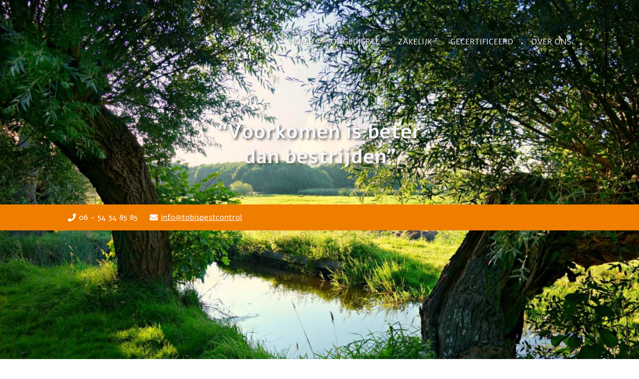

--- FILE ---
content_type: text/html
request_url: https://www.tobispestcontrol.nl/
body_size: 7339
content:
<!DOCTYPE html>
<html lang="nl">
    <head>
        <title>Home - Tobi&#039;s pestcontrol</title>
<meta charset="utf-8">
<meta name="viewport" content="width=device-width, initial-scale=1.0">
<meta property="og:title" content="Home">
<meta property="og:type" content="website">
<meta property="og:updated_time" content="1733914301">
<meta name="twitter:title" content="Home">
        <link rel="shortcut icon" href="data:;base64,iVBORw0KGgo=">
        <link rel="canonical" href="https://www.tobispestcontrol.nl/">
        <link rel="preload" href="/assets/fonts/alef/alef-bold.woff2" as="font" type="font/woff2" crossorigin="anonymous">
<link rel="preload" href="/assets/fonts/alef/alef-regular.woff2" as="font" type="font/woff2" crossorigin="anonymous">
<link rel="stylesheet" href="/assets/css/fonts.css?v=1733914301">
        <link rel="stylesheet" href="/assets/css/website.css?v=1733914301">
        <link rel="stylesheet" href="/assets/css/page-937722.css?v=1733914301">
        <link rel="stylesheet" href="/assets/vendors/flatpickr/flatpickr.min.css">
<script>
    const LANGUAGE_CODE = 'nl';
</script>
<script src="/assets/vendors/jquery/jquery.min.js"></script>
        
        
        <script src="/js/script.js" defer data-domain="tobispestcontrol.nl"></script>
        
    </head>
    <body>
        
        
        <div class="page" id="page-937722">
		<header id="block-2-9350161" class="dark" data-sticky="xl" data-anchor="home">
			<div class="media-4 dark" data-size="1920x0" data-position="left-middle" data-position_xs="center-top" data-position_sm="center-bottom">
				<img src="/assets/files/beemster.1920x0.jpg" srcset="/assets/files/beemster.480x0.jpg 480w, /assets/files/beemster.960x0.jpg 960w, /assets/files/beemster.1920x0.jpg 1920w" sizes="(max-width: 480px) 480px, (max-width: 960px) 960px, 1920px" alt>
			</div>
			<div class="container container-1">
				<div class="row row-1">
					<div class="col col-1">
						<a class="media-1 light" href="/">
							<img src="/assets/files/logo-tpc-fc-final.svg" alt>
						</a>
					</div>
					<div class="col col-2">
						<div class="menu" data-menu_hamburger_size="sm">
							<nav class="menu-1 light default-menu" data-levels="2">
								<ul><li class="active page-937722"><a href="/">Home</a></li><li class="has-submenu page-941626"><a href="/ongedierte/">Ongedierte</a><div class="dropdown-menu-1 light dropdown-menu"><ul><li class="page-941748"><a href="/ongedierte/kakkerlakken/">Kakkerlakken</a></li><li class="page-941784"><a href="/ongedierte/muizen/">Muizen</a></li><li class="page-941783"><a href="/ongedierte/ratten/">Ratten</a></li><li class="page-941782"><a href="/ongedierte/vliegen-en-muggen/">Vliegen en muggen</a></li><li class="page-941781"><a href="/ongedierte/vlooien/">Vlooien</a></li><li class="page-941780"><a href="/ongedierte/wespen/">Wespen</a></li><li class="page-941787"><a href="/ongedierte/mieren/">Mieren</a></li></ul></div></li><li class="page-943059"><a href="/zakelijk/">Zakelijk</a></li><li class="page-940599"><a href="/gecertificeerd/">Gecertificeerd</a></li><li class="page-941635"><a href="/over-ons/">Over ons</a></li></ul>
							</nav>
							<div class="control-1 light hamburger-menu-handler" data-color="fill">
								<svg xmlns="http://www.w3.org/2000/svg" viewBox="0 0 448 512" id="svg-2hm4jz5yun41s3mdap0ld0fir1x5lcly"><path d="M16 132h416c8.837 0 16-7.163 16-16V76c0-8.837-7.163-16-16-16H16C7.163 60 0 67.163 0 76v40c0 8.837 7.163 16 16 16zm0 160h416c8.837 0 16-7.163 16-16v-40c0-8.837-7.163-16-16-16H16c-8.837 0-16 7.163-16 16v40c0 8.837 7.163 16 16 16zm0 160h416c8.837 0 16-7.163 16-16v-40c0-8.837-7.163-16-16-16H16c-8.837 0-16 7.163-16 16v40c0 8.837 7.163 16 16 16z"/></svg>
							</div>
							<nav class="hamburger-menu-1 light hamburger-menu" data-levels="2">
								<div class="control-1 dark hamburger-menu-close" data-color="fill">
									<svg xmlns="http://www.w3.org/2000/svg" viewBox="0 0 352 512" id="svg-z5elepcrh5p8lnw5fb24ehrgm6f53omy"><path d="M242.72 256l100.07-100.07c12.28-12.28 12.28-32.19 0-44.48l-22.24-22.24c-12.28-12.28-32.19-12.28-44.48 0L176 189.28 75.93 89.21c-12.28-12.28-32.19-12.28-44.48 0L9.21 111.45c-12.28 12.28-12.28 32.19 0 44.48L109.28 256 9.21 356.07c-12.28 12.28-12.28 32.19 0 44.48l22.24 22.24c12.28 12.28 32.2 12.28 44.48 0L176 322.72l100.07 100.07c12.28 12.28 32.2 12.28 44.48 0l22.24-22.24c12.28-12.28 12.28-32.19 0-44.48L242.72 256z"/></svg>
								</div>
								<div class="container container-11">
									<div class="row row-11">
										<div class="col col-11">
											<div class="media-1 dark">
												<img src="/assets/files/logo-tpc-fc-final.svg" alt>
											</div>
											<div class="items">
												<ul><li class="active page-937722"><a href="/">Home</a></li><li class="has-submenu page-941626"><a href="/ongedierte/">Ongedierte</a><ul><li class="page-941748"><a href="/ongedierte/kakkerlakken/">Kakkerlakken</a></li><li class="page-941784"><a href="/ongedierte/muizen/">Muizen</a></li><li class="page-941783"><a href="/ongedierte/ratten/">Ratten</a></li><li class="page-941782"><a href="/ongedierte/vliegen-en-muggen/">Vliegen en muggen</a></li><li class="page-941781"><a href="/ongedierte/vlooien/">Vlooien</a></li><li class="page-941780"><a href="/ongedierte/wespen/">Wespen</a></li><li class="page-941787"><a href="/ongedierte/mieren/">Mieren</a></li></ul></li><li class="page-943059"><a href="/zakelijk/">Zakelijk</a></li><li class="page-940599"><a href="/gecertificeerd/">Gecertificeerd</a></li><li class="page-941635"><a href="/over-ons/">Over ons</a></li></ul>
											</div>
										</div>
									</div>
								</div>
							</nav>
						</div>
					</div>
				</div>
				<div class="row row-2">
					<div class="col col-3">
						<div class="box-1">
							<div class="heading-1 light">&ldquo;Voorkomen is beter dan bestrijden"</div>
						</div>
					</div>
				</div>
			</div>
		</header>
		<section id="block-55-9381940" class="light" data-sticky="xl">
			<div class="container container-1">
				<div class="row row-1">
					<div class="col col-1">
						<div class="box-1">
							<div class="box-2">
								<div class="icon-2 dark" data-color="fill">
									<svg xmlns="http://www.w3.org/2000/svg" viewBox="0 0 512 512" id="svg-kz12qlq1hjrdl5mge0ec1a8cz24fy0jf"><path d="M493.4 24.6l-104-24c-11.3-2.6-22.9 3.3-27.5 13.9l-48 112c-4.2 9.8-1.4 21.3 6.9 28l60.6 49.6c-36 76.7-98.9 140.5-177.2 177.2l-49.6-60.6c-6.8-8.3-18.2-11.1-28-6.9l-112 48C3.9 366.5-2 378.1.6 389.4l24 104C27.1 504.2 36.7 512 48 512c256.1 0 464-207.5 464-464 0-11.2-7.7-20.9-18.6-23.4z"/></svg>
								</div>
								<div class="text-3 dark">
									<p>06 - 54 34 85 85</p>
								</div>
							</div>
							<div class="box-2">
								<div class="icon-2 dark" data-color="fill">
									<svg xmlns="http://www.w3.org/2000/svg" viewBox="0 0 512 512" id="svg-va3angc7gq2a5jsnn2ya4e9f6do7fz00"><path d="M502.3 190.8c3.9-3.1 9.7-.2 9.7 4.7V400c0 26.5-21.5 48-48 48H48c-26.5 0-48-21.5-48-48V195.6c0-5 5.7-7.8 9.7-4.7 22.4 17.4 52.1 39.5 154.1 113.6 21.1 15.4 56.7 47.8 92.2 47.6 35.7.3 72-32.8 92.3-47.6 102-74.1 131.6-96.3 154-113.7zM256 320c23.2.4 56.6-29.2 73.4-41.4 132.7-96.3 142.8-104.7 173.4-128.7 5.8-4.5 9.2-11.5 9.2-18.9v-19c0-26.5-21.5-48-48-48H48C21.5 64 0 85.5 0 112v19c0 7.4 3.4 14.3 9.2 18.9 30.6 23.9 40.7 32.4 173.4 128.7 16.8 12.2 50.2 41.8 73.4 41.4z"/></svg>
								</div>
								<div class="text-3 dark">
									<p><span style="color: #ffffff;"><a href="mailto:&#105;&#110;&#102;&#111;&#64;&#116;&#111;&#98;&#105;&#115;&#112;&#101;&#115;&#116;&#99;&#111;&#110;&#116;&#114;&#111;&#108;&#46;&#110;&#108;">info@tobispestcontrol</a></span></p>
								</div>
							</div>
						</div>
					</div>
				</div>
			</div>
		</section>
		<section id="block-73-9350169" class="light" data-anchor="tobi-s-pest-control">
			<div class="container container-1">
				<div class="row row-1">
					<div class="col col-1">
						<div class="box-1">
							<h1 class="heading-2 dark">Tobi&rsquo;s Pest Control</h1>
							<div class="text-2 dark">
								<p>Plaagdierbeheersing is vandaag de dag niet meer simpelweg het bestrijden van ongedierte, maar vooral klanten te adviseren over de mogelijke oorzaak van de overlast. Advies over verdere voorkoming door onder andere wering en habitat management in de toekomst. Op deze manier bouwt TPC een lange termijn relatie met de klant op. Klanttevredenheid en een persoonlijke benadering staan voorop bij TPC .</p>
								<p>U heeft niet elke keer een ander persoon aan de telefoon, maar u krijgt uw eigen bestrijdingstechnicus (Tobias Boers) aan de telefoon. Als klant kunt u verwachten dat u gedegen advies en een professionele bestrijding krijgt die vol passie wordt uitgevoerd.</p>
							</div>
						</div>
					</div>
				</div>
			</div>
		</section>
		<section class="block-123-1 light-shade" data-anchor="ongedierte">
			<div class="container container-1">
				<div class="row row-1">
					<article class="col col-1">
						<div class="box">
							<div class="icon-1 dark" data-color="fill">
								<svg version="1.1" xmlns="http://www.w3.org/2000/svg" xmlns:xlink="http://www.w3.org/1999/xlink" x="0px" y="0px"
	 viewBox="0 0 141.73 141.73" style="enable-background:new 0 0 141.73 141.73;" xml:space="preserve" id="svg-a6cijcawxv3wm36kqx1eyb67c8jj6d8z">
<style type="text/css">
	#svg-a6cijcawxv3wm36kqx1eyb67c8jj6d8z .st0{fill:none;stroke:#564E42;stroke-width:4;stroke-linecap:round;stroke-linejoin:round;stroke-miterlimit:10;}
	#svg-a6cijcawxv3wm36kqx1eyb67c8jj6d8z .st1{fill:#424242;stroke:#564E42;stroke-miterlimit:10;}
	#svg-a6cijcawxv3wm36kqx1eyb67c8jj6d8z .st2{fill:none;stroke:#564E42;stroke-width:3.9997;stroke-linecap:round;stroke-linejoin:round;stroke-miterlimit:10;}
	#svg-a6cijcawxv3wm36kqx1eyb67c8jj6d8z .st3{fill:none;stroke:#564E42;stroke-width:4.0001;stroke-linecap:round;stroke-linejoin:round;stroke-miterlimit:10;}
	#svg-a6cijcawxv3wm36kqx1eyb67c8jj6d8z .st4{fill:none;stroke:#564E42;stroke-width:3;stroke-linecap:round;stroke-linejoin:round;stroke-miterlimit:10;}
	#svg-a6cijcawxv3wm36kqx1eyb67c8jj6d8z .st5{fill:#564E42;}
</style>
<g>
	<path class="st5" d="M71.87,49.34c-7.88,0-13.81-3.52-13.81-8.18c0-4.67,5.94-8.18,13.81-8.18c7.87,0,13.81,3.52,13.81,8.18
		C85.68,45.82,79.74,49.34,71.87,49.34z M71.87,37.02c-5.96,0-9.76,2.45-9.76,4.13c0,1.69,3.8,4.13,9.76,4.13
		c5.95,0,9.76-2.45,9.76-4.13C81.63,39.47,77.82,37.02,71.87,37.02z"/>
	<path class="st5" d="M71.87,105.59c-11.26,0-20.09-14.6-20.09-33.23c0-4.87,0.61-9.56,1.82-13.94c1.7-6.17,4.45-11.24,7.96-14.67
		c0.8-0.78,2.09-0.76,2.86,0.03c0.78,0.8,0.77,2.08-0.03,2.86c-2.95,2.89-5.4,7.45-6.88,12.85c-1.11,4.02-1.67,8.35-1.67,12.86
		c0,15.82,7.35,29.18,16.04,29.18c8.69,0,16.03-13.36,16.03-29.18c0-4.5-0.57-8.83-1.68-12.86c-1.49-5.4-3.93-9.96-6.88-12.85
		c-0.8-0.78-0.82-2.07-0.03-2.86c0.78-0.8,2.07-0.82,2.86-0.03c3.5,3.43,6.26,8.51,7.96,14.67c1.21,4.38,1.82,9.07,1.82,13.94
		C91.95,90.99,83.13,105.59,71.87,105.59z"/>
	<path class="st5" d="M88.18,60.98H55.55c-1.12,0-2.03-0.91-2.03-2.03c0-1.12,0.91-2.03,2.03-2.03h32.63c1.12,0,2.03,0.91,2.03,2.03
		C90.21,60.08,89.3,60.98,88.18,60.98z"/>
	<path class="st5" d="M67.8,37.02c-0.13,0-0.26-0.01-0.4-0.04c-1.1-0.22-1.81-1.28-1.6-2.37c0.04-0.19,1.29-7.59-3.99-15.99
		c-0.6-0.95-0.31-2.2,0.64-2.79c0.94-0.59,2.19-0.31,2.79,0.64c6.23,9.9,4.61,18.56,4.54,18.92C69.59,36.35,68.75,37.02,67.8,37.02z
		"/>
	<path class="st5" d="M75.93,37.02c-0.95,0-1.79-0.66-1.98-1.63c-0.07-0.36-1.69-9.02,4.54-18.92c0.6-0.95,1.86-1.22,2.79-0.64
		c0.95,0.6,1.23,1.85,0.64,2.79c-5.32,8.47-4,15.92-3.99,15.99c0.21,1.1-0.51,2.16-1.61,2.37C76.19,37,76.06,37.02,75.93,37.02z"/>
	<path class="st5" d="M58.21,53.97h-7.48c-0.54,0-1.05-0.21-1.43-0.59L39.1,43.18c-0.38-0.38-0.59-0.89-0.59-1.43V29.28
		c0-1.12,0.91-2.03,2.03-2.03c1.12,0,2.03,0.91,2.03,2.03v11.63l9.01,9.01h6.64c1.12,0,2.03,0.91,2.03,2.03
		C60.23,53.07,59.33,53.97,58.21,53.97z"/>
	<path class="st5" d="M93.01,53.97h-7.48c-1.12,0-2.03-0.91-2.03-2.03c0-1.12,0.91-2.03,2.03-2.03h6.64l9.01-9.01V29.28
		c0-1.12,0.91-2.03,2.03-2.03c1.12,0,2.03,0.91,2.03,2.03v12.47c0,0.54-0.21,1.05-0.59,1.43l-10.19,10.2
		C94.06,53.76,93.54,53.97,93.01,53.97z"/>
	<path class="st5" d="M37.53,71.97H23.26c-1.12,0-2.03-0.91-2.03-2.03c0-1.12,0.91-2.03,2.03-2.03h13.43l6.21-6.21
		c0.38-0.38,0.89-0.59,1.43-0.59h10.28c1.12,0,2.03,0.91,2.03,2.03c0,1.12-0.91,2.03-2.03,2.03h-9.44l-6.21,6.21
		C38.58,71.76,38.06,71.97,37.53,71.97z"/>
	<path class="st5" d="M120.47,71.97h-14.27c-0.54,0-1.05-0.21-1.43-0.59l-6.21-6.21h-9.44c-1.12,0-2.03-0.91-2.03-2.03
		c0-1.12,0.91-2.03,2.03-2.03h10.28c0.54,0,1.05,0.21,1.43,0.59l6.21,6.21h13.43c1.12,0,2.03,0.91,2.03,2.03
		C122.5,71.07,121.59,71.97,120.47,71.97z"/>
	<path class="st5" d="M34.59,113.85c-0.52,0-1.04-0.2-1.43-0.59c-0.79-0.79-0.79-2.07,0-2.86l9.41-9.41V86.62
		c0-0.44,0.14-0.87,0.41-1.22l9.21-12.24c0.68-0.9,1.95-1.07,2.84-0.4c0.89,0.67,1.07,1.94,0.4,2.84l-8.81,11.7v14.53
		c0,0.54-0.21,1.05-0.59,1.43l-10,10C35.63,113.65,35.11,113.85,34.59,113.85z"/>
	<path class="st5" d="M109.14,113.85c-0.52,0-1.04-0.2-1.43-0.59l-10-10c-0.38-0.38-0.59-0.89-0.59-1.43V87.29l-8.8-11.7
		c-0.67-0.89-0.49-2.16,0.4-2.84c0.89-0.67,2.16-0.5,2.84,0.4l9.21,12.24c0.27,0.35,0.41,0.78,0.41,1.22v14.36l9.41,9.41
		c0.79,0.79,0.79,2.07,0,2.86C110.18,113.65,109.66,113.85,109.14,113.85z"/>
	<path class="st5" d="M71.87,105.59c-1.12,0-2.03-0.91-2.03-2.03v-44.6c0-1.12,0.91-2.03,2.03-2.03c1.12,0,2.03,0.91,2.03,2.03v44.6
		C73.89,104.68,72.99,105.59,71.87,105.59z"/>
</g>
</svg>
							</div>
							<h2 class="heading-4 dark">Kakkerlakken</h2>
							<div class="text-4 dark">
								<p><a href="/ongedierte/kakkerlakken/">BESTRIJDEN</a></p>
							</div>
						</div>
					</article>
					<article class="col col-1">
						<div class="box">
							<div class="icon-1 dark" data-color="fill">
								<svg version="1.1" xmlns="http://www.w3.org/2000/svg" xmlns:xlink="http://www.w3.org/1999/xlink" x="0px" y="0px"
	 viewBox="0 0 141.73 141.73" style="enable-background:new 0 0 141.73 141.73;" xml:space="preserve" id="svg-rz9s4ah808vgr84wr2s6vloppc1hbqgw">
<style type="text/css">
	#svg-rz9s4ah808vgr84wr2s6vloppc1hbqgw .st0{fill:none;stroke:#564E42;stroke-width:4;stroke-linecap:round;stroke-linejoin:round;stroke-miterlimit:10;}
	#svg-rz9s4ah808vgr84wr2s6vloppc1hbqgw .st1{fill:#424242;stroke:#564E42;stroke-miterlimit:10;}
	#svg-rz9s4ah808vgr84wr2s6vloppc1hbqgw .st2{fill:none;stroke:#564E42;stroke-width:3.9997;stroke-linecap:round;stroke-linejoin:round;stroke-miterlimit:10;}
	#svg-rz9s4ah808vgr84wr2s6vloppc1hbqgw .st3{fill:none;stroke:#564E42;stroke-width:4.0001;stroke-linecap:round;stroke-linejoin:round;stroke-miterlimit:10;}
	#svg-rz9s4ah808vgr84wr2s6vloppc1hbqgw .st4{fill:none;stroke:#564E42;stroke-width:3;stroke-linecap:round;stroke-linejoin:round;stroke-miterlimit:10;}
	#svg-rz9s4ah808vgr84wr2s6vloppc1hbqgw .st5{fill:#564E42;}
</style>
<g>
	<path class="st5" d="M44.46,98.04c-1.09,0-1.96-0.86-1.98-1.97l0-0.09l-0.01-0.02V59.08c0-6.29-5.11-11.4-11.4-11.4
		c-6.29,0-11.4,5.11-11.4,11.4c0,1.1-0.89,1.99-1.99,1.99s-1.99-0.89-1.99-1.99c0-8.48,6.9-15.38,15.38-15.38
		c8.48,0,15.38,6.9,15.38,15.38v19.2l0.53,0.13c5.88-11.09,16.34-17.71,28-17.71c8.17,0,16,3.41,22.02,9.61l0.26,0.27l0.19-0.32
		c2.85-4.87,7.87-8.19,13.43-8.88c0.09-0.01,0.17-0.02,0.26-0.02c1.09,0,1.98,0.89,1.98,1.99v12.04l0.13,0.08
		c6.76,4.24,10.92,11.92,11.12,20.53c0.01,0.54-0.19,1.05-0.57,1.44c-0.38,0.39-0.88,0.6-1.42,0.6H44.46z M75.31,75.11
		c0.53,0,1.03,0.21,1.41,0.58c4.76,4.76,5.88,11.97,2.79,17.94l-0.21,0.41h40.96l-0.04-0.32c-0.84-6.72-4.6-12.5-10.04-15.45
		c-0.64-0.35-1.04-1.02-1.04-1.75V65.79l-0.37,0.12c-4.25,1.39-7.64,4.75-9.06,8.97c-0.28,0.82-1.02,1.36-1.9,1.36
		c-0.62,0-1.17-0.27-1.55-0.76c-5.42-6.86-13.18-10.79-21.27-10.79c-14.77,0-26.98,12.49-28.4,29.06l-0.03,0.31h27.82l0.08-0.1
		c3.92-4.57,3.67-11.2-0.56-15.44c-0.38-0.38-0.58-0.88-0.58-1.41c0-0.53,0.21-1.03,0.58-1.41C74.28,75.32,74.78,75.11,75.31,75.11z
		"/>
	<path class="st5" d="M108.8,87.04c-1.1,0-1.99-0.89-1.99-1.99s0.89-1.99,1.99-1.99s1.99,0.89,1.99,1.99S109.9,87.04,108.8,87.04z"
		/>
</g>
</svg>
							</div>
							<h3 class="heading-4 dark">Muizen</h3>
							<div class="text-4 dark">
								<p><a href="/ongedierte/muizen/">BESTRIJDEN</a></p>
							</div>
						</div>
					</article>
					<article class="col col-1">
						<div class="box">
							<div class="icon-1 dark">
								<img src="/assets/files/ongedierte-tekengebied-1.svg" alt>
							</div>
							<h3 class="heading-4 dark">Ratten</h3>
							<div class="text-4 dark">
								<p><a href="/ongedierte/ratten/">BESTRIJDEN</a></p>
							</div>
						</div>
					</article>
					<article class="col col-1">
						<div class="box">
							<div class="icon-1 dark">
								<img src="/assets/files/ongedierte-tekengebied-1-kopie-2.svg" alt>
							</div>
							<h3 class="heading-4 dark">Vliegen en muggen</h3>
							<div class="text-4 dark">
								<p><a href="/ongedierte/vliegen-en-muggen/">BESTRIJDEN</a></p>
							</div>
						</div>
					</article>
					<article class="col col-1">
						<div class="box">
							<div class="icon-1 dark">
								<img src="/assets/files/ongedierte-tekengebied-1-kopie.svg" alt>
							</div>
							<h3 class="heading-4 dark">Vlooien</h3>
							<div class="text-4 dark">
								<p><a href="/ongedierte/vlooien/">BESTRIJDEN</a></p>
							</div>
						</div>
					</article>
					<article class="col col-1">
						<div class="box">
							<div class="icon-1 dark" data-color="fill">
								<svg version="1.1" xmlns="http://www.w3.org/2000/svg" xmlns:xlink="http://www.w3.org/1999/xlink" x="0px" y="0px"
	 viewBox="0 0 141.73 141.73" style="enable-background:new 0 0 141.73 141.73;" xml:space="preserve" id="svg-p03tx2s87eh2g8jctlroosd6ks81q397">
<style type="text/css">
	#svg-p03tx2s87eh2g8jctlroosd6ks81q397 .st0{fill:none;stroke:#564E42;stroke-width:4;stroke-linecap:round;stroke-linejoin:round;stroke-miterlimit:10;}
	#svg-p03tx2s87eh2g8jctlroosd6ks81q397 .st1{fill:#424242;stroke:#564E42;stroke-miterlimit:10;}
	#svg-p03tx2s87eh2g8jctlroosd6ks81q397 .st2{fill:none;stroke:#564E42;stroke-width:3.9997;stroke-linecap:round;stroke-linejoin:round;stroke-miterlimit:10;}
	#svg-p03tx2s87eh2g8jctlroosd6ks81q397 .st3{fill:none;stroke:#564E42;stroke-width:4.0001;stroke-linecap:round;stroke-linejoin:round;stroke-miterlimit:10;}
	#svg-p03tx2s87eh2g8jctlroosd6ks81q397 .st4{fill:none;stroke:#564E42;stroke-width:3;stroke-linecap:round;stroke-linejoin:round;stroke-miterlimit:10;}
	#svg-p03tx2s87eh2g8jctlroosd6ks81q397 .st5{fill:#564E42;}
</style>
<g>
	<path class="st5" d="M75.47,42.92c-0.45,0-0.89-0.15-1.25-0.47c-0.79-0.69-0.87-1.89-0.18-2.69c2.49-2.85,3.55-5.26,2.98-6.78
		c-0.72-1.91-4.12-3.03-7.06-3.43c-0.76-0.1-1.49-0.1-2.24,0c-2.94,0.4-6.33,1.51-7.05,3.43c-0.57,1.52,0.49,3.93,2.98,6.78
		c0.69,0.79,0.61,2-0.18,2.69c-0.8,0.69-2,0.61-2.69-0.18c-3.55-4.07-4.79-7.65-3.68-10.62c1.54-4.11,6.99-5.44,10.1-5.87
		c1.11-0.15,2.17-0.15,3.27,0c3.11,0.43,8.57,1.76,10.11,5.87c1.12,2.98-0.12,6.55-3.67,10.62C76.53,42.69,76,42.92,75.47,42.92z"/>
	<path class="st5" d="M69,71.72c-5.52-0.45-15.34-4.57-15.34-16.99c0-5.38,1.79-9.68,5.32-12.77c5.52-4.83,14.17-4.83,19.7,0
		C82.21,45.05,84,49.34,84,54.73C84,67.15,74.19,71.28,69,71.72z M68.83,42.13c-2.64,0-5.28,0.9-7.34,2.7
		c-2.67,2.34-4.02,5.67-4.02,9.9c0,11.99,11.06,13.15,11.53,13.2c0.13-0.04,11.19-1.21,11.19-13.2c0-4.24-1.35-7.57-4.02-9.9l0,0
		C74.12,43.03,71.47,42.13,68.83,42.13z"/>
	<path class="st5" d="M33.3,103.44c-0.37,0-0.73-0.01-1.08-0.05c-3.73-0.34-6.39-2.47-7.51-6C19.1,79.57,53.08,55.36,54.53,54.34
		c0.86-0.6,2.05-0.4,2.65,0.46c0.61,0.86,0.4,2.05-0.46,2.65c-9.24,6.52-32.35,26.19-28.38,38.78c0.66,2.09,2,3.16,4.22,3.36
		c7.84,0.73,22.51-9.59,27.84-19.69c1.7-3.22,3.14-7.77,0.33-11.18c-0.67-0.81-0.55-2.01,0.26-2.68c0.81-0.67,2.01-0.56,2.68,0.26
		c3.28,3.98,3.32,9.3,0.1,15.38C57.87,92.86,42.88,103.44,33.3,103.44z"/>
	<path class="st5" d="M104.37,103.44c-9.58,0-24.57-10.57-30.47-21.76c-3.22-6.08-3.18-11.4,0.1-15.38
		c0.67-0.81,1.87-0.92,2.68-0.26c0.81,0.67,0.93,1.87,0.26,2.68c-2.81,3.41-1.37,7.96,0.33,11.18c5.33,10.1,19.88,20.37,27.84,19.69
		c2.22-0.2,3.56-1.27,4.22-3.36c3.97-12.59-19.14-32.27-28.38-38.78c-0.86-0.61-1.06-1.8-0.46-2.65c0.6-0.86,1.79-1.06,2.65-0.46
		c1.45,1.02,35.43,25.22,29.82,43.04c-1.11,3.54-3.78,5.67-7.51,6C105.1,103.42,104.74,103.44,104.37,103.44z"/>
	<path class="st5" d="M68.83,113.85c-0.51,0-0.99-0.2-1.35-0.56c-9.68-9.67-13.59-22.82-13.75-23.37c-0.29-1.01,0.29-2.07,1.3-2.36
		c1.02-0.3,2.07,0.29,2.36,1.29c0.04,0.12,3.44,11.51,11.44,20.33c8-8.82,11.4-20.21,11.44-20.33c0.29-1.01,1.34-1.6,2.36-1.29
		c1.01,0.3,1.59,1.35,1.3,2.36c-0.16,0.55-4.07,13.7-13.75,23.37C69.82,113.64,69.34,113.85,68.83,113.85z"/>
	<path class="st5" d="M64.23,30.26c-0.85,0-1.62-0.57-1.85-1.43l-2.03-7.87c-0.26-1.02,0.35-2.06,1.37-2.32
		c1.03-0.26,2.06,0.35,2.32,1.37l2.03,7.87c0.26,1.02-0.35,2.06-1.37,2.32C64.55,30.25,64.39,30.26,64.23,30.26z"/>
	<path class="st5" d="M73.43,30.26c-0.16,0-0.32-0.02-0.48-0.06c-1.02-0.26-1.63-1.3-1.37-2.32l2.04-7.87
		c0.26-1.02,1.3-1.64,2.32-1.37c1.02,0.26,1.63,1.3,1.37,2.32l-2.04,7.87C75.05,29.69,74.28,30.26,73.43,30.26z"/>
	<path class="st5" d="M58.6,47.02c-0.2,0-0.41-0.03-0.61-0.1l-12.13-4.11c-0.77-0.26-1.3-0.99-1.3-1.8V34.8
		c-3.04-4.92-6.58-8.55-7.76-8.55c-0.02,0-0.04,0-0.06,0c-1.02,0.29-2.07-0.29-2.36-1.3c-0.29-1.01,0.3-2.07,1.31-2.36
		c4.51-1.32,10.2,7.03,12.4,10.69c0.18,0.3,0.27,0.64,0.27,0.98v5.38l10.83,3.67c1,0.34,1.53,1.42,1.19,2.42
		C60.13,46.52,59.39,47.02,58.6,47.02z"/>
	<path class="st5" d="M79.07,47.02c-0.8,0-1.54-0.5-1.8-1.29c-0.34-1,0.2-2.08,1.19-2.42l10.84-3.67v-5.38
		c0-0.35,0.09-0.69,0.27-0.98c2.2-3.65,7.8-12.02,12.4-10.69c1.01,0.29,1.6,1.35,1.31,2.36c-0.29,1.01-1.35,1.59-2.36,1.3
		c-1.19-0.06-4.71,3.53-7.81,8.55v6.21c0,0.82-0.52,1.54-1.3,1.8l-12.13,4.11C79.48,46.99,79.27,47.02,79.07,47.02z"/>
	<path class="st5" d="M47.41,64.27c-0.54,0-1.09-0.23-1.46-0.68l-4.83-5.79H25.98c-1.05,0-1.91-0.85-1.91-1.91
		c0-1.05,0.85-1.91,1.91-1.91H42c0.57,0,1.1,0.25,1.46,0.68l5.41,6.47c0.67,0.81,0.57,2.01-0.24,2.68
		C48.27,64.13,47.84,64.27,47.41,64.27z"/>
	<path class="st5" d="M90.25,64.27c-0.43,0-0.87-0.15-1.22-0.44c-0.81-0.68-0.92-1.88-0.24-2.68l5.41-6.47
		c0.36-0.43,0.9-0.68,1.46-0.68h16.02c1.05,0,1.91,0.85,1.91,1.91c0,1.05-0.85,1.91-1.91,1.91H96.55l-4.84,5.79
		C91.34,64.04,90.8,64.27,90.25,64.27z"/>
</g>
</svg>
							</div>
							<h3 class="heading-4 dark">Wespen</h3>
							<div class="text-4 dark">
								<p><a href="/ongedierte/wespen/">BESTRIJDEN</a></p>
							</div>
						</div>
					</article>
					<article class="col col-1">
						<div class="box">
							<div class="icon-1 dark">
								<img src="/assets/files/ongedierte-tekengebied-1-kopie-7-tekengebied-1-kopie-7.svg" alt>
							</div>
							<h3 class="heading-4 dark">Mieren</h3>
							<div class="text-4 dark">
								<p><a href="/ongedierte/mieren/">BESTRIJDEN</a></p>
							</div>
						</div>
					</article>
				</div>
			</div>
		</section>
		<section class="block-91-2 dark" data-anchor="footer">
			<div class="container container-1">
				<div class="row row-1">
					<div class="col col-1">
						<a class="media-1 light" href="/">
							<img src="/assets/files/logo-tpc-wit-final.svg" alt>
						</a>
					</div>
					<div class="col col-2">
						<div class="heading-6 light"><span style="color: #ef7d00;">Informatie opvragen</span></div>
						<div class="text-6 light">
							<p><span style="color: #ffffff;">Wilt u meer informatie? </span><br><span style="color: #ffffff;">Vul dan uw naam en e-mailadres in.</span></p>
						</div>
						<form class="form-3" data-form_type="response" data-form_id="1" data-redirect="/" action="/scripts/response.php" novalidate id="form-1-1">
							<input type="hidden" name="id" value="1">
							<div class="form-field-0">
								<input type="text" name="field_0" required autocomplete="off">
							</div>
							<div class="form-field-1 light">
								<input type="text" placeholder="Naam" name="field_1">
							</div>
							<div class="form-field-1 light">
								<input type="email" placeholder="E-mailadres" name="field_2">
							</div>
							<button class="button-1 light g-recaptcha" data-sitekey="6LdVpyEaAAAAAFFSQvL6nLuFQsAbISeYEiM2h381" data-action="submit" data-type="v3" data-callback="submitForm1_1">VERsturen</button>
						</form>
						<script>
							function submitForm1_1(token) {
								$('#form-1-1').trigger('submit', [token]);
							}
						</script>
					</div>
					<div class="col col-3">
						<div class="heading-6 light"><span style="color: #ef7d00;">Contact</span></div>
						<div class="text-6 light">
							<p>Wormerweg 30<br>1464 NC&nbsp; Westbeemster<br>Nederland</p>
							<p><span style="font-size: 22px; color: #ef7d00;">06 - 54 34 85 85</span>&nbsp;<br><a href="mailto:&#105;&#110;&#102;&#111;&#64;&#116;&#111;&#98;&#105;&#115;&#112;&#101;&#115;&#116;&#99;&#111;&#110;&#116;&#114;&#111;&#108;&#46;&#110;&#108;">&#105;&#110;&#102;&#111;&#64;&#116;&#111;&#98;&#105;&#115;&#112;&#101;&#115;&#116;&#99;&#111;&#110;&#116;&#114;&#111;&#108;&#46;&#110;&#108;</a></p>
						</div>
					</div>
				</div>
			</div>
		</section>
	</div>

        
        <script src="/assets/vendors/flatpickr/flatpickr.min.js"></script>
<script src="/assets/js/script.js?v=1733914301"></script>
<script>
    window.addEventListener('load', () => {
        new Menu();
new Sticky();
new Form();
new Anchor();


window.parent.postMessage({'height': document.body.scrollHeight});
    });
</script>
    </body>
</html>

--- FILE ---
content_type: text/css
request_url: https://www.tobispestcontrol.nl/assets/css/fonts.css?v=1733914301
body_size: 18
content:
@charset 'UTF-8';

@font-face {
	font-family: 'Alef';
	font-weight: 700;
	font-display: swap;
	src: url('/assets/fonts/alef/alef-bold.woff2') format('woff2'),
	     url('/assets/fonts/alef/alef-bold.woff') format('woff');
}
@font-face {
	font-family: 'Alef';
	font-weight: 400;
	font-display: swap;
	src: url('/assets/fonts/alef/alef-regular.woff2') format('woff2'),
	     url('/assets/fonts/alef/alef-regular.woff') format('woff');
}


--- FILE ---
content_type: text/css
request_url: https://www.tobispestcontrol.nl/assets/css/page-937722.css?v=1733914301
body_size: 615
content:
#block-2-9350161{min-height:410px;max-width:100%}#block-2-9350161 .media-4.light::after{background-color:rgba(245,247,250,0.65)}#block-2-9350161 .media-4.light>x-shape::after{background-color:rgba(245,247,250,0.65)}#block-2-9350161 .media-4.dark::after{background-color:rgba(146,161,132,0)}#block-2-9350161 .media-4.dark>x-shape::after{background-color:rgba(146,161,132,0)}#block-2-9350161 .row-1{flex-wrap:nowrap;justify-content:space-between}#block-2-9350161 .col-1{align-items:flex-start;justify-content:center;width:auto}#block-2-9350161 .col-2{align-items:flex-end;justify-content:center;width:auto}#block-2-9350161 .row-2{flex-grow:1}#block-2-9350161 .col-3{align-items:center;justify-content:center}#block-2-9350161 .box-1{max-width:420px;text-align:center}#block-2-9350161 .box-1 [class*="-wrapper"]{justify-content:center}#block-2-9350161 .media-1{height:120px}#block-2-9350161 .heading-1{white-space:normal;text-align:center;margin-bottom:24px;background-position:left top;font-size:40px}#block-2-9350161 .heading-1.light{text-shadow:3px 3px 5px rgba(0,0,0,0.6)}#block-2-9350161 .heading-1.has-sub{margin-bottom:12px}#block-2-9350161 .menu-1.light>ul{background-color:transparent}#block-2-9350161 .menu-1>ul{background-size:auto;min-width:0px;margin-right:36px}#block-2-9350161 .menu-1>ul>li>a{text-transform:uppercase}#block-2-9350161 .menu-1.light>ul>li>a{text-shadow:1px 1px 2px rgba(0,0,0,0.6)}#block-55-9381940{padding-bottom:0px;padding-top:0px}#block-55-9381940.light{background-color:#EF7D00}#block-55-9381940 .col{padding-bottom:12px;padding-top:12px}#block-55-9381940 .col-1{align-items:center;justify-content:center;text-align:center;width:100%;flex-direction:column}#block-55-9381940 .col-1 [class*="-wrapper"]{justify-content:center}#block-55-9381940 .box-1{flex-direction:row;flex-wrap:wrap}#block-55-9381940 .box-1>x-shape{flex-direction:row;flex-wrap:wrap}#block-55-9381940 .box-1[data-shape="bg"]{flex-direction:row;flex-wrap:wrap}#block-55-9381940 .box-2{align-items:center;flex-direction:row;margin-right:24px}#block-55-9381940 .box-2>x-shape{align-items:center;flex-direction:row}#block-55-9381940 .box-2[data-shape="bg"]{align-items:center;flex-direction:row}#block-55-9381940 .icon-2{margin-right:6px}#block-55-9381940 .icon-2.dark>svg,#block-55-9381940 .icon-2.dark>svg circle,#block-55-9381940 .icon-2.dark>svg ellipse,#block-55-9381940 .icon-2.dark>svg path,#block-55-9381940 .icon-2.dark>svg polygon,#block-55-9381940 .icon-2.dark>svg rect{fill:#ffffff !important}#block-55-9381940 .row-1{justify-content:center;align-items:center}#block-55-9381940 .text-3.dark{color:#ffffff}@media (min-width:768px){#block-55-9381940 .row-1{flex-wrap:nowrap;justify-content:space-between}#block-55-9381940 .col-1{width:auto}}#block-73-9350169 .row-1{justify-content:center}#block-73-9350169 .col-1{align-items:center;justify-content:center}#block-73-9350169 .box-1{text-align:center}#block-73-9350169 .box-1 [class*="-wrapper"]{justify-content:center}#block-73-9350169 .text-4{margin-bottom:0}#block-73-9350169 .text-2{font-size:18px}

--- FILE ---
content_type: image/svg+xml
request_url: https://www.tobispestcontrol.nl/assets/files/logo-tpc-fc-final.svg
body_size: 3817
content:
<?xml version="1.0" encoding="utf-8"?>
<!-- Generator: Adobe Illustrator 27.2.0, SVG Export Plug-In . SVG Version: 6.00 Build 0)  -->
<svg version="1.1" xmlns="http://www.w3.org/2000/svg" xmlns:xlink="http://www.w3.org/1999/xlink" x="0px" y="0px"
	 viewBox="0 0 1366 768" style="enable-background:new 0 0 1366 768;" xml:space="preserve">
<style type="text/css">
	.st0{fill:#564E42;}
	.st1{fill:#EF7D00;}
	.st2{fill:#D4CAC8;}
	.st3{fill:#91A084;}
</style>
<g id="Laag_1">
	<g>
	</g>
	<g>
		<g>
			<path class="st0" d="M1245.04,695.95H120.96c-32.2,0-58.3-26.1-58.3-58.3V148.63c0-32.2,26.1-58.3,58.3-58.3h1124.07
				c32.2,0,58.3,26.1,58.3,58.3v489.01C1303.34,669.84,1277.24,695.95,1245.04,695.95z"/>
		</g>
		<g>
			<path class="st1" d="M512.22,231.16c-6.66,0-11.9-5.24-11.9-11.9V176.9c0-6.66,5.24-11.9,11.9-11.9h192.3
				c6.66,0,11.9,5.24,11.9,11.9v42.36c0,6.67-5.24,11.9-11.9,11.9h-56.65c-1.43,0-2.38,0.95-2.38,2.38v252.76
				c0,6.66-5.24,11.9-11.9,11.9h-49.98c-6.67,0-11.9-5.24-11.9-11.9V233.54c0-1.43-0.95-2.38-2.38-2.38H512.22z"/>
			<path class="st1" d="M772.11,498.19c-6.66,0-11.9-5.24-11.9-11.9V176.9c0-6.66,5.24-11.9,11.9-11.9h164.69
				c19.52,0,35.7,16.18,35.7,35.7v139.94c0,19.52-16.18,35.7-35.7,35.7H836.37c-1.43,0-2.38,0.95-2.38,2.38v107.58
				c0,6.66-5.24,11.9-11.9,11.9H772.11z M836.37,231.16c-1.43,0-2.38,0.95-2.38,2.38v74.25c0,1.43,0.95,2.38,2.38,2.38h62.36
				c1.43,0,2.38-0.95,2.38-2.38v-74.25c0-1.43-0.95-2.38-2.38-2.38H836.37z"/>
			<path class="st1" d="M1060.56,498.19c-19.52,0-35.7-16.18-35.7-35.7V200.7c0-19.52,16.18-35.7,35.7-35.7h134.23
				c19.52,0,35.7,16.18,35.7,35.7v55.69c0,7.14-4.28,13.8-10.95,16.66l-51.88,21.42c-5.24,2.38-10.95-1.43-10.95-7.14v-53.79
				c0-1.43-0.95-2.38-2.38-2.38h-53.31c-1.43,0-2.38,0.95-2.38,2.38v196.11c0,1.43,0.95,2.38,2.38,2.38h53.31
				c1.43,0,2.38-0.95,2.38-2.38v-53.79c0-5.71,5.71-9.52,10.95-7.14l51.88,21.42c6.67,2.86,10.95,9.52,10.95,16.66v55.69
				c0,19.52-16.18,35.7-35.7,35.7H1060.56z"/>
		</g>
		<g>
			<path class="st2" d="M135.12,569.14h10.74c9.87,0,13.71,2.96,13.71,13.27v11.08c0,9.1-3.39,13.27-11.95,13.27h-2.41v37.28h-10.08
				V569.14z M149.48,583.5c0-3.84-0.66-5.26-3.62-5.26c-0.22,0-0.43,0-0.66,0v19.3c0.11,0,0.33,0,0.44,0c3.18,0,3.84-1.21,3.84-5.15
				V583.5z"/>
			<path class="st2" d="M170.63,569.14h10.42v65.79h9.87v9.1h-20.28V569.14z"/>
			<path class="st2" d="M214.37,629.67h-4.16v14.37h-10.2v-14.37c0-26.43,1.54-46.5,6.36-60.53h11.73
				c4.83,14.04,6.47,34.1,6.47,60.53v14.37h-10.2V629.67z M209.98,620.57h4.61c-0.22-15.24-0.55-28.18-2.31-39.04
				C210.54,592.06,210.1,605,209.98,620.57z"/>
			<path class="st2" d="M251.09,629.67h-4.16v14.37h-10.2v-14.37c0-26.43,1.54-46.5,6.36-60.53h11.73
				c4.83,14.04,6.47,34.1,6.47,60.53v14.37h-10.2V629.67z M246.71,620.57h4.61c-0.22-15.24-0.55-28.18-2.31-39.04
				C247.26,592.06,246.82,605,246.71,620.57z"/>
			<path class="st2" d="M287.82,590.96v-8.12c0-3.4,0-5.59-2.09-5.59c-2.09,0-2.09,2.08-2.09,5.59v47.37c0,3.4,0,5.59,2.09,5.59
				c2.09,0,2.09-1.97,2.09-5.59v-24.23h-2.3v-9.1h12.72v47.15h-5.27l-0.99-3.29c-1.32,2.85-4.16,4.38-8.22,4.38
				c-8.99,0-10.53-6.47-10.53-18.86v-39.26c0-12.72,2.41-18.86,12.5-18.86s12.5,6.14,12.5,18.86v3.95H287.82z"/>
			<path class="st2" d="M322.78,569.14c10.09,0,12.94,3.73,12.94,15.24v44.41c0,11.51-2.85,15.24-12.94,15.24h-11.73v-74.9H322.78z
				 M325.41,584.82c0-4.71-0.22-6.58-3.73-6.58c-0.11,0-0.33,0-0.55,0v56.69c0.22,0,0.44,0,0.55,0c3.51,0,3.73-1.86,3.73-6.58
				V584.82z"/>
			<path class="st2" d="M348.43,569.14h10.42v74.9h-10.42V569.14z"/>
			<path class="st2" d="M372.32,569.14h20.4v9.1h-10.31v18.75h9.76v9.1h-9.76v28.84h10.31v9.1h-20.4V569.14z"/>
			<path class="st2" d="M404.11,569.14h10.75c9.87,0,13.71,2.96,13.71,13.27v11.08c0,6.58-0.55,10.09-2.96,11.4l3.73,39.15h-10.09
				l-2.96-37.28h-2.09v37.28h-10.09V569.14z M418.48,583.5c0-3.84-0.66-5.26-3.62-5.26c-0.22,0-0.44,0-0.66,0v20.4
				c0.11,0,0.33,0,0.44,0c3.18,0,3.83-1.32,3.83-5.27V583.5z"/>
			<path class="st2" d="M451.25,569.14c9.87,0,13.71,2.96,13.71,13.27v10.53c0,5.26-0.22,7.9-3.95,8.77
				c2.96,1.32,4.38,4.61,4.38,9.76v19.19c0,10.31-3.83,13.27-13.71,13.27h-10.74v-74.79H451.25z M454.98,583.5
				c0-3.84-0.55-5.26-3.3-5.26c-0.22,0-0.43,0-0.66,0v18.75c0.22,0,0.44,0,0.66,0c2.74,0,3.3-1.32,3.3-5.16V583.5z M455.31,611.36
				c0-3.84-0.66-5.16-3.51-5.16c-0.22,0-0.55,0-0.77,0v28.62c0.11,0,0.33,0,0.44,0c3.18,0,3.84-1.32,3.84-5.26V611.36z"/>
			<path class="st2" d="M477.88,569.14h20.4v9.1h-10.31v18.75h9.76v9.1h-9.76v28.84h10.31v9.1h-20.4V569.14z"/>
			<path class="st2" d="M509.67,569.14h10.08v27.96h4.28v-27.96h10.08v74.9h-10.08V606.2h-4.28v37.83h-10.08V569.14z"/>
			<path class="st2" d="M547.38,569.14h20.4v9.1h-10.31v18.75h9.76v9.1h-9.76v28.84h10.31v9.1h-20.4V569.14z"/>
			<path class="st2" d="M579.16,569.14h20.4v9.1h-10.31v18.75h9.76v9.1h-9.76v28.84h10.31v9.1h-20.4V569.14z"/>
			<path class="st2" d="M610.95,569.14h10.75c9.87,0,13.71,2.96,13.71,13.27v11.08c0,6.58-0.55,10.09-2.96,11.4l3.73,39.15h-10.09
				l-2.96-37.28h-2.09v37.28h-10.09V569.14z M625.32,583.5c0-3.84-0.66-5.26-3.62-5.26c-0.22,0-0.44,0-0.66,0v20.4
				c0.11,0,0.33,0,0.44,0c3.18,0,3.83-1.32,3.83-5.27V583.5z"/>
			<path class="st2" d="M686.71,637.45c-0.99,5.27-3.62,7.57-8.66,7.57c-6.8,0-10.53-5.81-10.53-17.11v-6.47c0-0.44,0-0.77,0-1.21
				c0-5.81,0.22-12.28,6.26-22.15c-1.76-6.25-2.64-11.73-2.64-16.12c0-9.1,3.84-13.82,10.64-13.82c5.92,0,9.65,4.17,9.65,11.3
				c0,7.13-2.63,14.25-7.9,21.27l2.97,9.1c1.42-5.48,3.51-8.99,6.35-10.53l5.27,6.69c-4.28,4.6-6.69,11.07-6.91,17.98l7.02,20.07
				h-8.99L686.71,637.45z M675.85,619.58c0,10.75,0.11,15.68,2.96,15.68c2.41,0,2.41-3.73,2.74-12.17
				c-1.42-4.17-2.85-8.44-4.06-12.94C676.4,612.78,675.85,615.96,675.85,619.58z M683.63,580.54c0-2.96-0.77-4.39-2.63-4.39
				c-1.53,0-2.53,1.43-2.53,4.06c0,2.3,0.77,5.92,1.87,11.08C682.43,587.56,683.63,584.27,683.63,580.54z"/>
			<path class="st2" d="M743.81,629.67h-4.16v14.37h-10.2v-14.37c0-26.43,1.54-46.5,6.36-60.53h11.73
				c4.83,14.04,6.47,34.1,6.47,60.53v14.37h-10.2V629.67z M739.43,620.57h4.61c-0.22-15.24-0.55-28.18-2.31-39.04
				C739.98,592.06,739.54,605,739.43,620.57z"/>
			<path class="st2" d="M778.45,569.14c10.09,0,12.94,3.73,12.94,15.24v44.41c0,11.51-2.85,15.24-12.94,15.24h-11.73v-74.9H778.45z
				 M781.08,584.82c0-4.71-0.22-6.58-3.73-6.58c-0.11,0-0.33,0-0.55,0v56.69c0.22,0,0.44,0,0.55,0c3.51,0,3.73-1.86,3.73-6.58
				V584.82z"/>
			<path class="st2" d="M813.53,587.12c0,19.52,0.22,35.53,2.08,47.92c1.87-12.72,2.09-28.62,2.09-47.92v-17.99h10.2v14.37
				c0,2.52,0,4.94,0,7.35c0,19.08-0.33,36.52-6.47,53.19h-11.73c-5.92-15.9-6.36-32.46-6.36-50.33c0-3.4,0-6.8,0-10.2v-14.37h10.2
				V587.12z"/>
			<path class="st2" d="M840.82,569.14h10.42v74.9h-10.42V569.14z"/>
			<path class="st2" d="M864.71,569.14h20.4v9.1H874.8v18.75h9.76v9.1h-9.76v28.84h10.31v9.1h-20.4V569.14z"/>
			<path class="st2" d="M910.1,592.82v-9.98c0-3.4-0.11-5.59-2.2-5.59c-2.08,0-2.08,2.08-2.08,5.59v3.84
				c0,7.13,2.63,9.43,5.81,13.16c5.49,6.36,8.89,10.2,8.89,19.63v6.8c0,12.83-2.53,18.75-12.5,18.75c-10.09,0-12.5-6.03-12.5-18.75
				v-10.74h10.31v14.69c0,3.4,0,5.59,2.08,5.59c2.09,0,2.2-1.97,2.2-5.59v-6.58c0-8.99-1.97-11.73-6.91-17.33
				c-5.37-6.14-7.68-9.43-7.68-19.3v-4.05c0-9.76,4.16-14.81,12.5-14.81c10.09,0,12.5,6.14,12.5,18.86v5.81H910.1z"/>
			<path class="st3" d="M964.8,569.14c9.87,0,13.71,2.96,13.71,13.27v10.53c0,5.26-0.22,7.9-3.95,8.77
				c2.96,1.32,4.38,4.61,4.38,9.76v19.19c0,10.31-3.83,13.27-13.71,13.27h-10.74v-74.79H964.8z M968.53,583.5
				c0-3.84-0.55-5.26-3.3-5.26c-0.22,0-0.43,0-0.66,0v18.75c0.22,0,0.44,0,0.66,0c2.74,0,3.3-1.32,3.3-5.16V583.5z M968.85,611.36
				c0-3.84-0.66-5.16-3.51-5.16c-0.22,0-0.55,0-0.77,0v28.62c0.11,0,0.33,0,0.44,0c3.18,0,3.84-1.32,3.84-5.26V611.36z"/>
			<path class="st3" d="M991.43,569.14h20.4v9.1h-10.31v18.75h9.76v9.1h-9.76v28.84h10.31v9.1h-20.4V569.14z"/>
			<path class="st3" d="M1023.22,569.14h20.4v9.1h-10.31v18.75h9.76v9.1h-9.76v28.84h10.31v9.1h-20.4V569.14z"/>
			<path class="st3" d="M1069.48,607.52c0-10.97,0-20.07-4.72-28.29c0.33,4.93,0.55,9.76,0.55,14.47v50.33h-9.98v-74.9h13.81
				c2.3,4.39,3.95,9.54,5.26,15.35c1.32-5.92,2.97-10.96,5.27-15.35h13.71v74.9h-9.87V593.7c0-4.82,0.22-9.65,0.55-14.47
				c-4.72,8.23-4.72,17.33-4.72,28.29v36.51h-9.87V607.52z"/>
			<path class="st3" d="M1120.67,592.82v-9.98c0-3.4-0.11-5.59-2.2-5.59c-2.08,0-2.08,2.08-2.08,5.59v3.84
				c0,7.13,2.63,9.43,5.81,13.16c5.49,6.36,8.89,10.2,8.89,19.63v6.8c0,12.83-2.53,18.75-12.5,18.75c-10.09,0-12.5-6.03-12.5-18.75
				v-10.74h10.31v14.69c0,3.4,0,5.59,2.08,5.59c2.09,0,2.2-1.97,2.2-5.59v-6.58c0-8.99-1.97-11.73-6.91-17.33
				c-5.37-6.14-7.68-9.43-7.68-19.3v-4.05c0-9.76,4.16-14.81,12.5-14.81c10.09,0,12.5,6.14,12.5,18.86v5.81H1120.67z"/>
			<path class="st3" d="M1146.43,578.24h-5.49v-9.1h21.27v9.1h-5.37v65.79h-10.41V578.24z"/>
			<path class="st3" d="M1173.17,569.14h20.4v9.1h-10.31v18.75h9.76v9.1h-9.76v28.84h10.31v9.1h-20.4V569.14z"/>
			<path class="st3" d="M1204.96,569.14h10.74c9.87,0,13.71,2.96,13.71,13.27v11.08c0,6.58-0.55,10.09-2.96,11.4l3.73,39.15h-10.09
				l-2.96-37.28h-2.08v37.28h-10.08V569.14z M1219.32,583.5c0-3.84-0.66-5.26-3.62-5.26c-0.22,0-0.43,0-0.66,0v20.4
				c0.11,0,0.33,0,0.44,0c3.18,0,3.84-1.32,3.84-5.27V583.5z"/>
		</g>
		<path class="st2" d="M289.41,525.5c-6.05-3.98-148.19-98.42-148.19-180.17V165.09l10.37-1.79c3.12-0.54,77.31-13.24,144.69-13.24
			s141.56,12.7,144.69,13.24l10.37,1.79v180.25c0,81.75-142.14,176.19-148.19,180.17l-6.87,4.52L289.41,525.5z"/>
		<path class="st0" d="M421.4,208.33c1.27-6.65-3.68-11.2-9.68-12.68c-2.07,0.05-4.14,0.09-6.21,0.14
			c-5.78-1.83-10.07-1.91-16.09-2.46c-6.41-0.63-12.93-1.25-19.2,0.53c-5.08-4.72-6.91-8.35-13.4-10.85
			c-5.35,0.33-3.86,1.03-2.41,6.21c-0.04,3.16,0.36,5.17,1.13,8.15c-5.19,2.2-9.45,4.09-14.39,6.79c-2.19-1.03-3.5-2.83-5.56-4.24
			c-4.47-3.06-11.2-5.04-16-1.61c-7.39,5.28-7.21,11.62-2.63,18.89c1.65,2.62,3.8,4.51,5.64,7.54c-7.71,2.03-15.98,2.04-23.86,0.79
			c-8.98-1.43-13.46-4.51-23.73-2.26c-10.8,2.38-20.23,6.21-28.82,11.37c-35.75,21.48-43.6,48.27-46.3,86.77
			c-0.31,0.74-0.68,1.45-1.02,2.18c-8.56,10.72-11.6,13.09-16.53,22.8c-4.64,9.15-6.5,17.53-6.14,27.71
			c1.59,45.6,46.73,58.33,46.73,58.33s13.16,5.91,34.78,4.9c25.78-1.2,44.94-8.95,64.72-17.15c12-4.98,35.08-19.78,35.08-19.78
			s-55.42,29.99-100.22,29.54c-2.74-0.03-5.44-0.02-8.1-0.22c-34.41-2.56-62.13-27.64-62.98-49.89c-0.37-9.72-0.49-12.14,1.1-17.79
			c2.78-9.85,13.05-16.02,30.77-16.09c2.02-0.11,4.18,0.46,6.14,1.29c0.52,1.2-1.85,6.71,1.46,9.12c15.36-2.22,24.5-1.04,38.03,4.46
			c4.34,1.76,4.79-1.08,9.47,0.15c2.53,1.78,6.39,2.82,10.23-0.11c1.97-2.17,4.7-1.2,7.02-0.19c-1.73-1.57-2.73-2.43-4.7-3.67
			c4.03,0.9,2.71-2.7,7.84,0.64c-1.49-2.19-2.04-3.31-6.6-4.2c2.84-0.19,2.25-3.56,7.23-1.61c-4.85-3.78-7.74-2.85-13.47-2.77
			c-1.94-0.7-2.8-1.26-4.86-1.21c18.06-8.6,24.05-14.41,37.92-27.76c3.82-0.61,7.59-1.29,11.29-1.93c1.83,3.01,3.82,5.87,5.89,8.43
			c1.29,5.33,4.97,13.34,5.23,15.19c-1.02,5.45,2.67,2.99,5.47,6c-1.55-3.34-1.98-4.6,5.04-1.58c3.3,5.26,6.8,0.27,10.77,3.07
			c-1.3-1.71-1.83-2.15-3.51-3.49c3.74,0.9,4.13-1.74,7.5-0.49c-2.28-2.4-5.57-2.5-9.14-3.64c1.05,0.32,2.38-1.82,4.81-0.89
			c-2.72-3.01-10.14-2.8-13.15-6.05c-1.9-5.5-1.18-9.34-2.61-14.12c5.52,8.34,13.53,16.92,21.56,22.94
			c2.19,4.16,0.79,6.69,4.75,8.18c2.07,3.08,1.35,4.8,4.35,4.89c0.3,0.74,0.6,1.47,0.9,2.21c0.4,6.28,2.88,0.67,4.28,6.28
			c0.17-2.15,0.22-3.58,0.09-5.73c3.69,0.19,6.28-0.15,9.89,0.74c5.1,4.88,6.12-0.95,11.28,1.02c-1.91-1.52-2.62-1.85-4.84-2.86
			c7.72-0.17,4.23-2.44,8.96-2.75c-4.14-1.19-7.48-1.71-11.72-1.97c1.71-2.44,1.78-1.63,4.85-1.7c-3.71-1.35-5.93-1.76-9.82-2.44
			c-3.63-0.5-3.98-0.18-7.06-2.18c-4.69-7.16-2.61-9.76-9.74-18.15c-2.63-9.6-3.59-18.75-4.88-28.56
			c2.61-15.86,5.97-27.88,12.66-42.32c3.5-4.52,6.06-8.43,9.26-13.16c7.11-2.05,11.62-3.43,18.33-6.56
			c5.83-3.08,8.56-4.53,9.07-12.09c3.6-0.08,5.31-1.51,6.58-3.65C423.06,217.65,423.29,213.62,421.4,208.33z M368.36,213.14
			c-4.37,0.73-8.02-2.19-8.02-2.19s4.37-2.91,8.02-3.64c1.68-0.34,5.01,0.28,5.24,1.59C373.86,210.43,370.72,212.75,368.36,213.14z"
			/>
	</g>
</g>
<g id="Laag_2">
</g>
<g id="Laag_3">
</g>
</svg>


--- FILE ---
content_type: image/svg+xml
request_url: https://www.tobispestcontrol.nl/assets/files/ongedierte-tekengebied-1-kopie-2.svg
body_size: 1021
content:
<?xml version="1.0" encoding="utf-8"?>
<!-- Generator: Adobe Illustrator 27.2.0, SVG Export Plug-In . SVG Version: 6.00 Build 0)  -->
<svg version="1.1" id="Laag_1" xmlns="http://www.w3.org/2000/svg" xmlns:xlink="http://www.w3.org/1999/xlink" x="0px" y="0px"
	 viewBox="0 0 141.73 141.73" style="enable-background:new 0 0 141.73 141.73;" xml:space="preserve">
<style type="text/css">
	.st0{fill:none;stroke:#564E42;stroke-width:4;stroke-linecap:round;stroke-linejoin:round;stroke-miterlimit:10;}
	.st1{fill:#424242;stroke:#564E42;stroke-miterlimit:10;}
	.st2{fill:none;stroke:#564E42;stroke-width:3.9997;stroke-linecap:round;stroke-linejoin:round;stroke-miterlimit:10;}
	.st3{fill:none;stroke:#564E42;stroke-width:4.0001;stroke-linecap:round;stroke-linejoin:round;stroke-miterlimit:10;}
	.st4{fill:none;stroke:#564E42;stroke-width:3;stroke-linecap:round;stroke-linejoin:round;stroke-miterlimit:10;}
	.st5{fill:#564E42;}
</style>
<g>
	<path class="st0" d="M64.98,33.76c0-1.38,4.62-3.88,7.88-3.88s7.88,2.5,7.88,3.88"/>
	<path class="st0" d="M80.73,33.76c2.38,0,4.12,1.5,4.12,4.12c0,2.63-1,6-4,6c-2.88,0-4-3-4-6S80.23,33.76,80.73,33.76"/>
	<path class="st0" d="M64.98,33.76c-2.38,0-4.12,1.5-4.12,4.12c0,2.63,1,6,4,6c2.88,0,4-3,4-6S65.48,33.76,64.98,33.76"/>
	<path class="st0" d="M68,41.89c0,0,3.02,0,4.86,0s4.86,0,4.86,0"/>
	<line class="st0" x1="75.28" y1="30.26" x2="78.85" y2="23.89"/>
	<line class="st0" x1="70.42" y1="30.26" x2="66.85" y2="23.89"/>
	<path class="st0" d="M86.85,55.89c-2.69,0-14,8.09-14,14c0,5.91,15.12,44,40,44c5.44,0,8-3.66,8-8
		C120.85,95.51,93.69,55.89,86.85,55.89z"/>
	<path class="st0" d="M58.85,55.89c2.69,0,14,8.09,14,14c0,5.91-15.12,44-40,44c-5.44,0-8-3.66-8-8
		C24.85,95.51,52.01,55.89,58.85,55.89z"/>
	<path class="st0" d="M81.66,43.79c0,0,5.19,2.35,5.19,12.1"/>
	<path class="st0" d="M64.04,43.79c0,0-5.19,2.35-5.19,12.1"/>
	<polyline class="st2" points="86.57,52.17 94.85,43.89 94.85,31.89 110.85,15.89 	"/>
	<polyline class="st3" points="59.13,52.17 50.85,43.89 50.85,31.89 34.85,15.89 	"/>
	<polyline class="st0" points="96.67,64.07 104.85,55.89 116.85,55.89 126.85,51.89 	"/>
	<polyline class="st0" points="49.03,64.07 40.85,55.89 28.85,55.89 18.85,51.89 	"/>
	<path class="st0" d="M60.87,96.01c0.14,11.92,5.82,17.88,11.98,17.88c6.16,0,11.84-5.96,11.98-17.88"/>
	<polyline class="st0" points="92.63,104.95 94.85,113.89 102.85,123.89 	"/>
	<polyline class="st0" points="53.07,104.95 50.85,113.89 42.85,123.89 	"/>
	<path class="st0" d="M67.76,84.43c0,0,1.76,1.46,5.09,1.46s5.09-1.46,5.09-1.46"/>
	<path class="st0" d="M63.19,92.56c2.17,3.17,6.83,3.33,9.66,3.33s7.49-0.16,9.66-3.33"/>
	<path class="st0" d="M61.31,101.05c3.88,3.9,6.71,4.84,11.54,4.84s7.67-0.94,11.54-4.84"/>
	<path class="st4" d="M81.66,58.46c7.9,14.18,11.69,30.28,10.97,46.49"/>
	<path class="st4" d="M64.04,58.46c-7.9,14.18-11.69,30.28-10.97,46.49"/>
	<path class="st4" d="M96.67,64.07c5.71,15.59,8.68,32.06,8.75,48.67"/>
	<path class="st4" d="M49.03,64.07c-5.71,15.59-8.68,32.06-8.75,48.67"/>
	<path class="st4" d="M74.08,75.17c0,0,11.98-0.68,15.38,2.19"/>
	<path class="st4" d="M71.62,75.17c0,0-11.98-0.68-15.38,2.19"/>
	<path class="st4" d="M91.6,87.11c0,0,9.48,0.04,11.78,2.2"/>
	<path class="st4" d="M54.1,87.11c0,0-9.48,0.04-11.78,2.2"/>
	<path class="st4" d="M104.85,100.58c0,0,12.73-2.03,15.66,2.89"/>
	<path class="st4" d="M40.85,100.58c0,0-12.73-2.03-15.66,2.89"/>
</g>
</svg>


--- FILE ---
content_type: image/svg+xml
request_url: https://www.tobispestcontrol.nl/assets/files/ongedierte-tekengebied-1.svg
body_size: 566
content:
<?xml version="1.0" encoding="utf-8"?>
<!-- Generator: Adobe Illustrator 27.2.0, SVG Export Plug-In . SVG Version: 6.00 Build 0)  -->
<svg version="1.1" id="Laag_1" xmlns="http://www.w3.org/2000/svg" xmlns:xlink="http://www.w3.org/1999/xlink" x="0px" y="0px"
	 viewBox="0 0 141.73 141.73" style="enable-background:new 0 0 141.73 141.73;" xml:space="preserve">
<style type="text/css">
	.st0{fill:none;stroke:#564E42;stroke-width:4;stroke-linecap:round;stroke-linejoin:round;stroke-miterlimit:10;}
	.st1{fill:#424242;stroke:#564E42;stroke-miterlimit:10;}
	.st2{fill:none;stroke:#564E42;stroke-width:3.9997;stroke-linecap:round;stroke-linejoin:round;stroke-miterlimit:10;}
	.st3{fill:none;stroke:#564E42;stroke-width:4.0001;stroke-linecap:round;stroke-linejoin:round;stroke-miterlimit:10;}
	.st4{fill:none;stroke:#564E42;stroke-width:3;stroke-linecap:round;stroke-linejoin:round;stroke-miterlimit:10;}
	.st5{fill:#564E42;}
</style>
<g>
	<path class="st0" d="M91.54,39.81c-3.67-2.33-4.42-12,0-12c4.42,0,10,4,10,4c8,0,22,2,22,8s-11.77,14-20,14c0,0-5.67,16-12,18v6
		c0,0,10-0.17,10,6c0,2.33-1.5,2-14,2l-8-8l-4-8"/>
	<path class="st0" d="M53.37,57.97c6.38,4.59,10.17,11.97,10.17,19.83c0,0,10-0.17,10,6c0,2.33-1.5,2-14,2H42.01
		c-1.51,0-2.9-0.86-3.58-2.21c-0.55-1.1-1.67-1.79-2.89-1.79h-6c-2.04,0-6,5-6,10s11.88,14,22,14c10.12,0,28-6,28-6s-9.67,12-28,12
		c-18.33,0-30-9.16-30-20c0-10.83,4-16,4-16c0-14.67,12-42,30-42c15,0,15,6,28,6c6.83,0,11.62-3.43,11.62-3.43"/>
	<path class="st0" d="M78.98,76.67c0,0-5.68,2.68-10.14,1.92"/>
	<circle class="st1" cx="107.54" cy="39.81" r="3"/>
</g>
</svg>


--- FILE ---
content_type: image/svg+xml
request_url: https://www.tobispestcontrol.nl/assets/files/ongedierte-tekengebied-1-kopie.svg
body_size: 871
content:
<?xml version="1.0" encoding="utf-8"?>
<!-- Generator: Adobe Illustrator 27.2.0, SVG Export Plug-In . SVG Version: 6.00 Build 0)  -->
<svg version="1.1" id="Laag_1" xmlns="http://www.w3.org/2000/svg" xmlns:xlink="http://www.w3.org/1999/xlink" x="0px" y="0px"
	 viewBox="0 0 141.73 141.73" style="enable-background:new 0 0 141.73 141.73;" xml:space="preserve">
<style type="text/css">
	.st0{fill:none;stroke:#564E42;stroke-width:4;stroke-linecap:round;stroke-linejoin:round;stroke-miterlimit:10;}
	.st1{fill:#424242;stroke:#564E42;stroke-miterlimit:10;}
	.st2{fill:none;stroke:#564E42;stroke-width:3.9997;stroke-linecap:round;stroke-linejoin:round;stroke-miterlimit:10;}
	.st3{fill:none;stroke:#564E42;stroke-width:4.0001;stroke-linecap:round;stroke-linejoin:round;stroke-miterlimit:10;}
	.st4{fill:none;stroke:#564E42;stroke-width:3;stroke-linecap:round;stroke-linejoin:round;stroke-miterlimit:10;}
	.st5{fill:#564E42;}
</style>
<g>
	<path class="st0" d="M44.87,30.81c-6,0-24,7.33-24,18c0,6.17,3.67,8,10,8C49.37,56.81,48.37,30.81,44.87,30.81z"/>
	<circle class="st1" cx="30.87" cy="46.81" r="3"/>
	<path class="st0" d="M46.55,33.64c0,0,7.47-4.83,16.32-4.83c7.17,0,1.5,26-12,26c0,0-7,0-8.81-2.83"/>
	<path class="st0" d="M65.99,32.64c0,0,5.88-1.83,12.88-1.83c8,0,0,26-12,26c-7.33,0-10.06-3.84-10.06-3.84"/>
	<path class="st0" d="M82.09,36.14c0,0,3.11-1.33,8.78-1.33c7.17,0,5.44,20.74-4.33,26c-6.51,3.5-13.67,2-13.67,2"/>
	<path class="st0" d="M94.99,39.71c0,0,2.88-0.91,7.88-0.91c6.33,0,9.33,27.17-14,30"/>
	<path class="st0" d="M107.02,44.62c0,0,13.84,5.14,13.84,13.18c0,7.17-7,14.33-18,17"/>
	<path class="st0" d="M120.68,59.72c2.18,1.09,8.18,11.26,8.18,17.09s-7.94,10.69-11,13c-4.54,3.42-9.5,5-13,5c-12.83,0-24-8-24-8"
		/>
	<path class="st0" d="M21.28,51.94c0,0-5.25,3.69-8.42,4.86"/>
	<path class="st0" d="M23.11,54.81c0,0-3.08,6.5-8.25,8"/>
	<path class="st0" d="M26.87,56.47c0,0,0,7.51-6,10.34"/>
	<path class="st0" d="M37.71,55.33c0,0-0.5,15.48,3.16,15.48c3.42,0,6.84-14.26,7.3-16.2"/>
	<path class="st0" d="M40.87,70.81l6,8c0,0-4,13.83-16,16"/>
	<path class="st0" d="M52.87,60.81l2,16l10,10c0,0-5.83,18.17-18,20"/>
	<line class="st0" x1="62.87" y1="64.81" x2="57.87" y2="79.81"/>
	<path class="st0" d="M68.87,74.81l4,14l10,12c0,0-7.5,16-22,16"/>
	<line class="st0" x1="78.87" y1="70.81" x2="72.87" y2="88.81"/>
	<path class="st0" d="M48.17,66.81c0,0,3.08,4.5,6.22,6.17"/>
	<path class="st0" d="M64.03,77.26c0,0,3.36,3.28,6.68,4"/>
	<path class="st0" d="M96.87,78.81c0,0-2.75,9.28-14,9.28"/>
	<path class="st0" d="M110.87,80.81c0,0-4,10.17-14,13.03"/>
</g>
</svg>


--- FILE ---
content_type: image/svg+xml
request_url: https://www.tobispestcontrol.nl/assets/files/ongedierte-tekengebied-1-kopie-7-tekengebied-1-kopie-7.svg
body_size: 723
content:
<?xml version="1.0" encoding="utf-8"?>
<!-- Generator: Adobe Illustrator 27.2.0, SVG Export Plug-In . SVG Version: 6.00 Build 0)  -->
<svg version="1.1" id="Laag_1" xmlns="http://www.w3.org/2000/svg" xmlns:xlink="http://www.w3.org/1999/xlink" x="0px" y="0px"
	 viewBox="0 0 141.73 141.73" style="enable-background:new 0 0 141.73 141.73;" xml:space="preserve">
<style type="text/css">
	.st0{fill:none;stroke:#564E42;stroke-width:4;stroke-linecap:round;stroke-linejoin:round;stroke-miterlimit:10;}
	.st1{fill:#424242;stroke:#564E42;stroke-miterlimit:10;}
	.st2{fill:none;stroke:#564E42;stroke-width:3.9997;stroke-linecap:round;stroke-linejoin:round;stroke-miterlimit:10;}
	.st3{fill:none;stroke:#564E42;stroke-width:4.0001;stroke-linecap:round;stroke-linejoin:round;stroke-miterlimit:10;}
	.st4{fill:none;stroke:#564E42;stroke-width:3;stroke-linecap:round;stroke-linejoin:round;stroke-miterlimit:10;}
	.st5{fill:#564E42;}
	.st6{fill:none;stroke:#444E42;stroke-width:4;stroke-linecap:round;stroke-linejoin:round;stroke-miterlimit:10;}
</style>
<g>
	<path class="st6" d="M70.91,28.99c2.75,0,8,6.75,8,12c0,3.25-0.25,8-2,8c-3.12,0-4.58-2-6-2s-2.88,2-6,2c-1.75,0-2-4.75-2-8
		C62.91,35.74,68.16,28.99,70.91,28.99z"/>
	<path class="st6" d="M72.89,47.78c0,0,4.02,4.84,4.02,15.21c0,3.76-1.38,6-1.38,6s1.38,0.88,1.38,8c0,3.12-4.02,4.25-4.02,4.25
		l-0.31,0.43"/>
	<path class="st6" d="M68.93,47.78c0,0-4.02,4.84-4.02,15.21c0,3.76,1.38,6,1.38,6s-1.38,0.88-1.38,8c0,3.12,4.02,4.25,4.02,4.25
		l0.31,0.43"/>
	<path class="st6" d="M70.91,81.24c1.12,0,10.12,2.2,10.12,17.25c0,10.5-8.38,12.5-10.12,12.5s-10.12-2-10.12-12.5
		C60.79,83.43,69.79,81.24,70.91,81.24z"/>
	<polyline class="st6" points="73.1,29.96 74.91,27.82 74.91,24.74 	"/>
	<polyline class="st6" points="68.72,29.96 66.91,27.82 66.91,24.74 	"/>
	<polyline class="st6" points="77.55,35.75 86.91,28.99 84.91,16.99 	"/>
	<polyline class="st6" points="64.27,35.75 54.91,28.99 56.91,16.99 	"/>
	<polyline class="st6" points="76.86,60.99 86.91,54.99 90.91,40.99 104.91,28.99 	"/>
	<polyline class="st6" points="64.96,60.99 54.91,54.99 50.91,40.99 36.91,28.99 	"/>
	<polyline class="st6" points="75.99,68.02 90.91,62.99 98.91,78.99 114.91,88.99 	"/>
	<polyline class="st6" points="65.83,68.02 50.91,62.99 42.91,78.99 26.91,88.99 	"/>
	<polyline class="st6" points="76.91,76.99 92.91,92.99 88.91,104.99 104.91,124.99 	"/>
	<polyline class="st6" points="64.91,76.99 48.91,92.99 52.91,104.99 36.91,124.99 	"/>
	<path class="st6" d="M76.86,34.45c0,0-3.57,5.3,2.03,8.04"/>
	<path class="st6" d="M64.96,34.45c0,0,3.57,5.3-2.03,8.04"/>
</g>
</svg>


--- FILE ---
content_type: text/javascript
request_url: https://www.tobispestcontrol.nl/assets/js/script.js?v=1733914301
body_size: 11990
content:
class Menu{constructor(options){this.options={selector:'.menu',};$.extend(this.options,options);this.window_node=$(window);this.body_node=$('body');this.menu_node=$();this.default_menu_ul_node=$();this.hamburger_menu_handler_node=$();this.hamburger_menu_node=$();this.hamburger_menu_close_node=$();this.hamburger_menu_ul_node=$();this.block_node=$();this.block_container_node=$();this.column_node=$();this.row_node=$();this.window_rect={};this.hamburger_menu_position={};this.hamburger_menu_margin={};this.hamburger_menu_max_width=NaN;this.dropdown_menu_position={};this.dropdown_menu_margin={};this.start();}
start(){let _this=this;let selectors=this.options.selector.split(',');if(selectors.length>1){for(let x in selectors){let options=$.extend({},this.options);options.selector=selectors[x].trim();new Menu(options);}}else{$(this.options.selector+':not([data-menu_init])').each(function(index){if(index>1){return false;}
if(index){new Menu(_this.options);}else{_this.menu_node=$(this);_this.block_node=_this.menu_node.parents('header, section, footer').first();_this.block_container_node=_this.block_node.children('.container:first');_this.column_node=_this.menu_node.parents('.col:first');_this.row_node=_this.menu_node.parents('.row:first');_this.default_menu_ul_node=_this.menu_node.find('.default-menu:first ul:first',);_this.hamburger_menu_handler_node=_this.menu_node.find('.hamburger-menu-handler:first',);_this.hamburger_menu_node=_this.menu_node.find('.hamburger-menu:first',);_this.hamburger_menu_close_node=_this.hamburger_menu_node.find('.hamburger-menu-close:first',);_this.hamburger_menu_ul_node=_this.hamburger_menu_node.find('ul:first');_this.hamburger_menu_position={top:parseInt(_this.hamburger_menu_node.css('top')),bottom:parseInt(_this.hamburger_menu_node.css('bottom'),),left:parseInt(_this.hamburger_menu_node.css('left'),),right:parseInt(_this.hamburger_menu_node.css('right'),),};_this.hamburger_menu_margin={top:parseInt(_this.hamburger_menu_node.css('margin-top'),),bottom:parseInt(_this.hamburger_menu_node.css('margin-bottom'),),left:parseInt(_this.hamburger_menu_node.css('margin-left'),),right:parseInt(_this.hamburger_menu_node.css('margin-right'),),};_this.hamburger_menu_max_width=parseInt(_this.hamburger_menu_node.css('max-width'),);let dropdown_menu_node=_this.default_menu_ul_node.find('.dropdown-menu:first',);_this.dropdown_menu_position={left:parseInt(dropdown_menu_node.css('left')),right:parseInt(dropdown_menu_node.css('right')),};_this.dropdown_menu_margin={top:parseInt(dropdown_menu_node.css('margin-top')),bottom:parseInt(dropdown_menu_node.css('margin-bottom'),),left:parseInt(dropdown_menu_node.css('margin-left'),),right:parseInt(dropdown_menu_node.css('margin-right'),),};_this.setWindowRect();_this.setEvents();_this.setDefaultMenuEvents();_this.setHamburgerMenuEvents();_this.menu_node.attr('data-menu_init','');}},);}}
setWindowRect(){if(this.window_node.is('main')){let window_rect=this.window_node[0].getBoundingClientRect();let body_rect=this.body_node[0].getBoundingClientRect();this.window_rect={width:body_rect.width,height:window_rect.height,top:window_rect.top,right:body_rect.right,bottom:window_rect.bottom,left:body_rect.left,};}else{let window_width=this.window_node.width();let window_height=this.window_node.height();this.window_rect={width:window_width,height:window_height,top:0,right:window_width,bottom:window_height,left:0,};}}
setEvents(){let _this=this;this.window_node.on('resize',function(){_this.setWindowRect();});this.menu_node.find('nav li > .dropdown-menu, nav li > ul').on('click',function(event){event.stopPropagation();});this.menu_node.find('nav li:has(> .dropdown-menu, > ul) > a').on('mousedown',function(){let a_node=$(this);let submenu_node=a_node.nextAll('.dropdown-menu, ul').first();if(submenu_node.is(':hidden')){a_node.data('prevent_default',true);}}).on('click',function(event){let a_node=$(this);if(a_node.data('prevent_default')){event.preventDefault();}else{event.stopPropagation();}
setTimeout(function(){a_node.data('prevent_default',false);},1);}).each(function(){this.addEventListener('touchstart',function(){let a_node=$(this);let submenu_node=a_node.nextAll('.dropdown-menu, ul').first();if(submenu_node.is(':hidden')){a_node.data('prevent_default',true);}},{passive:true},);});}
setDefaultMenuEvents(){let _this=this;this.window_node.on('resize',function(){_this.default_menu_ul_node.find('li.enter:not(.leave)').each(function(){_this.setSubmenuPosition($(this));});});this.default_menu_ul_node.find('li:has(> .dropdown-menu, > ul)').on({mouseenter:function(){let li_node=$(this);if(li_node.children('.dropdown-menu, ul').first().css('position')=='fixed'){li_node.addClass('enter leave').height();_this.setSubmenuPosition(li_node);li_node.removeClass('leave');}},mouseleave:function(){let li_node=$(this);if(li_node.hasClass('enter')){li_node.addClass('leave');}},});this.default_menu_ul_node.find('li > .dropdown-menu, li > ul').on('transitionend',function(event){event.stopPropagation();let submenu_node=$(this);submenu_node.parent('li.leave').removeClass('enter leave');submenu_node.find('li.leave').removeClass('enter leave');if(submenu_node.hasClass('shift')){let submenu_ul_node=submenu_node.is('ul')?submenu_node:submenu_node.children('ul:first');submenu_node.removeClass('shift');submenu_ul_node.css({height:'',width:'',});}});}
setSubmenuPosition(li_node){let submenu_node=li_node.children('.dropdown-menu, ul').first();if(submenu_node.css('position')!='fixed'){return;}
submenu_node.removeClass('shift').removeAttr('style');submenu_node.children('ul').removeAttr('style');let is_dropdown=submenu_node.is('.dropdown-menu');let dropdown_menu_node=$();if(is_dropdown){this.setDropdownMenuPosition(li_node,submenu_node);}else{dropdown_menu_node=li_node.parents('.dropdown-menu:first');submenu_node.css({left:dropdown_menu_node[0].getBoundingClientRect().right,top:li_node[0].getBoundingClientRect().top,});}
let body_rect=this.body_node[0].getBoundingClientRect();let submenu_rect=submenu_node[0].getBoundingClientRect();if(submenu_rect.right>body_rect.right){if(is_dropdown){submenu_node.css('left',submenu_rect.left-(submenu_rect.right-body_rect.right),);}else{let dropdown_menu_rect=dropdown_menu_node[0].getBoundingClientRect();let submenu_width=submenu_node.outerWidth()+
parseInt(submenu_node.css('margin-left'))*2;submenu_node.css('left',dropdown_menu_rect.left-submenu_width,);}}
this.setSubmenuSpacers(li_node,submenu_node);this.shiftSubmenu(li_node,submenu_node);}
setSubmenuSpacers(li_node,submenu_node){let prev_li_node=li_node.prev('li');let li_spacer_node=li_node.children('.spacer:first');let submenu_spacer_node=submenu_node.children('.spacer:first');let li_spacer_position={};let submenu_spacer_position={};let prev_li_margin_right=0;let prev_li_margin_bottom=0;let li_margin_right=parseInt(li_node.css('margin-right'));let li_margin_bottom=parseInt(li_node.css('margin-bottom'));if(prev_li_node.length){prev_li_margin_right=parseInt(prev_li_node.css('margin-right'));prev_li_margin_bottom=parseInt(prev_li_node.css('margin-bottom'));}
if(submenu_node.is('.dropdown-menu')){submenu_spacer_position.top=li_node[0].getBoundingClientRect().bottom-
submenu_node[0].getBoundingClientRect().top;}else{let li_rect=li_node[0].getBoundingClientRect();let submenu_rect=submenu_node[0].getBoundingClientRect();submenu_spacer_position.top=-parseInt(submenu_node.css('margin-top'),);if(submenu_rect.right<li_rect.left){submenu_spacer_position.left='100%';submenu_spacer_position.right=-parseInt(submenu_node.css('margin-right'),);}else{submenu_spacer_position.left=-parseInt(submenu_node.css('margin-left'),);}}
li_spacer_node.removeAttr('style');submenu_spacer_node.removeAttr('style');if(prev_li_margin_right){li_spacer_position.left=-prev_li_margin_right;}
if(li_margin_right){li_spacer_position.right=-li_margin_right;}
if(prev_li_margin_bottom){li_spacer_position.top=-prev_li_margin_bottom;}
if(li_margin_bottom){li_spacer_position.bottom=-li_margin_bottom;}
if(li_spacer_position){if(!li_spacer_node.length){li_spacer_node=$('<div>',{class:'spacer'});li_node.prepend(li_spacer_node);}
li_spacer_node.css(li_spacer_position);}
if(submenu_spacer_position){if(!submenu_spacer_node.length){submenu_spacer_node=$('<div>',{class:'spacer'});submenu_node.prepend(submenu_spacer_node);}
submenu_spacer_node.css(submenu_spacer_position);}}
setDropdownMenuPosition(li_node,dropdown_menu_node){if(dropdown_menu_node.data('align_vertical')=='block_bottom'){dropdown_menu_node.css('top',this.block_node[0].getBoundingClientRect().bottom,);}else{dropdown_menu_node.css('top',this.menu_node[0].getBoundingClientRect().bottom,);}
if(!isNaN(this.dropdown_menu_position.left)||!isNaN(this.dropdown_menu_position.right)){let window_width=$(window).width();let body_rect=this.body_node[0].getBoundingClientRect();if(!isNaN(this.dropdown_menu_position.left)&&body_rect.left){dropdown_menu_node.css('left',this.dropdown_menu_position.left+body_rect.left,);}
if(!isNaN(this.dropdown_menu_position.right)&&body_rect.right<window_width){dropdown_menu_node.css('right',this.dropdown_menu_position.right+
(window_width-body_rect.right),);}}else{let li_rect=li_node[0].getBoundingClientRect();let li_left=Math.round(li_rect.left);let dropdown_menu_width;switch(dropdown_menu_node.data('align_horizontal')){case'center':dropdown_menu_width=dropdown_menu_node.outerWidth();dropdown_menu_node.css('left',li_left+
Math.round((li_rect.width-dropdown_menu_width)/ 2,),);break;case'right':dropdown_menu_width=dropdown_menu_node.outerWidth();dropdown_menu_node.css('left',li_rect.right-dropdown_menu_width,);break;default:dropdown_menu_node.css('left',li_left);}}}
shiftSubmenu(li_node,submenu_node){let dropdown_menu_node=submenu_node.is('.dropdown-menu')?submenu_node:submenu_node.parents('.dropdown-menu:first');if(dropdown_menu_node.data('switch_effect')!='shift'){return;}
let sibling_li_node=li_node.siblings('.leave:first');let sibling_submenu_node=sibling_li_node.children('.dropdown-menu, ul').first();let sibling_submenu_ul_node=sibling_submenu_node.is('ul')?sibling_submenu_node:sibling_submenu_node.children('ul:first');if(!sibling_submenu_ul_node.length){return;}
let sibling_submenu_rect=sibling_submenu_node[0].getBoundingClientRect();let sibling_submenu_top=sibling_submenu_rect.top-
parseInt(sibling_submenu_node.css('margin-top'));let sibling_submenu_left=sibling_submenu_rect.left-
parseInt(sibling_submenu_node.css('margin-left'));let submenu_rect=submenu_node[0].getBoundingClientRect();let submenu_top=submenu_rect.top-parseInt(submenu_node.css('margin-top'));let submenu_left=submenu_rect.left-parseInt(submenu_node.css('margin-left'));let submenu_ul_node=submenu_node.is('ul')?submenu_node:submenu_node.children('ul:first');let submenu_ul_height=submenu_ul_node.outerHeight();let submenu_ul_width=submenu_ul_node.outerWidth();submenu_node.css({left:sibling_submenu_left,top:sibling_submenu_top,}).height();submenu_ul_node.css({height:sibling_submenu_ul_node.outerHeight(),width:sibling_submenu_ul_node.outerWidth(),}).height();submenu_ul_node.children().css('opacity',0).height();submenu_node.addClass('shift').css({left:submenu_left,top:submenu_top,});submenu_ul_node.css({height:submenu_ul_height,width:submenu_ul_width,}).children().css('opacity','');sibling_li_node.removeClass('enter leave');sibling_submenu_node.removeClass('shift').find('li').removeClass('enter leave');}
setHamburgerMenuEvents(){let _this=this;this.window_node.on('resize',function(){if(_this.hamburger_menu_node.hasClass('active')){if(_this.hamburger_menu_node.is(':hidden')){_this.hamburger_menu_node.trigger('close');}else{_this.setHamburgerMenuPosition();}}});this.hamburger_menu_handler_node.on('click',function(){if(_this.hamburger_menu_handler_node.hasClass('active')){_this.hamburger_menu_node.trigger('close');}else{_this.body_node.find('.hamburger-menu-handler.active').trigger('click');_this.hamburger_menu_node.trigger('open');}});this.hamburger_menu_close_node.on('click',function(){_this.hamburger_menu_node.trigger('close');});this.hamburger_menu_node.find('a[href*="#"]').on('click',function(){let a_node=$(this);if(!a_node.data('prevent_default')){let hostname=location.hostname.replace(/\./g,'\\.');let search=location.search.replace(/\?/g,'\\?');let pattern=new RegExp('^((('+
location.protocol+')?//'+
hostname+')?'+
location.pathname+')?('+
search+')?#[\\w\\-]+','i',);if(a_node.attr('href').match(pattern)){_this.hamburger_menu_node.trigger('close');}}});this.hamburger_menu_node.on({open:function(){_this.setHamburgerMenuPosition();_this.hamburger_menu_ul_node.find('li:not(.active).expand').removeClass('expand');_this.hamburger_menu_handler_node.addClass('active');_this.hamburger_menu_node.addClass('active passive').height();_this.hamburger_menu_node.removeClass('passive');},close:function(){_this.hamburger_menu_handler_node.removeClass('active');if(_this.hamburger_menu_node.is(':visible')){_this.hamburger_menu_node.addClass('passive');}else{_this.hamburger_menu_node.removeClass('active');}},transitionend:function(event){event.stopPropagation();if(_this.hamburger_menu_node.hasClass('passive')){_this.hamburger_menu_node.removeClass('active passive');}},});this.hamburger_menu_ul_node.find('li:has(> ul)').on('click',function(){let li_node=$(this);let ul_node=li_node.children('ul:first');if(li_node.hasClass('expand')){ul_node.css('height',ul_node.outerHeight()).height();li_node.addClass('collapse');}else{ul_node.addClass('measure noheight');ul_node.css('height',ul_node.outerHeight());ul_node.removeClass('measure noheight');li_node.siblings('.expand').trigger('click');li_node.addClass('expand collapse').height();li_node.removeClass('collapse');}});this.hamburger_menu_ul_node.find('li > ul').on('transitionend',function(event){event.stopPropagation();let ul_node=$(this);let li_node=$(this).parent('li');if(li_node.hasClass('collapse')){li_node.removeClass('expand collapse');}else{ul_node.css('height','');}});}
setHamburgerMenuPosition(){this.hamburger_menu_node.removeAttr('style');this.hamburger_menu_close_node.removeAttr('style');let window_width=$(window).width();let handler_rect=this.hamburger_menu_handler_node[0].getBoundingClientRect();let handler_align=handler_rect.left-this.window_rect.left<this.window_rect.right-handler_rect.right?'left':'right';let hamburger_menu_max_width=this.hamburger_menu_max_width+
this.hamburger_menu_margin.left+
this.hamburger_menu_margin.right;let hamburger_menu_align=null;let hamburger_menu_top=0;if(!isNaN(this.hamburger_menu_max_width)&&hamburger_menu_max_width<this.window_rect.width){hamburger_menu_align=handler_align;if(hamburger_menu_align=='left'){this.hamburger_menu_node.css('right','auto');}else{this.hamburger_menu_node.css('left','auto');}
this.hamburger_menu_node.css('width','100%');}
if(!isNaN(this.hamburger_menu_position.top)){hamburger_menu_top=isNaN(this.hamburger_menu_position.bottom)?this.block_node[0].getBoundingClientRect().top:this.hamburger_menu_position.top+this.window_rect.top;this.hamburger_menu_node.css('top',hamburger_menu_top);this.hamburger_menu_close_node.css('top',hamburger_menu_top);if(hamburger_menu_align&&isNaN(this.hamburger_menu_position.bottom)){let container_rect=this.block_container_node[0].getBoundingClientRect();if(hamburger_menu_align=='left'){this.hamburger_menu_close_node.css('left',container_rect.left,);}else{this.hamburger_menu_close_node.css('right',window_width-container_rect.right,);}}else{if(handler_align=='left'){this.hamburger_menu_close_node.css('left',this.window_rect.left,);}else{this.hamburger_menu_close_node.css('right',window_width-this.window_rect.right,);}}}else{if(this.column_node.next('.col').length){hamburger_menu_top=this.column_node[0].getBoundingClientRect().bottom;}else if(this.row_node.next('.row').length){hamburger_menu_top=this.row_node[0].getBoundingClientRect().bottom;}else{hamburger_menu_top=this.block_node[0].getBoundingClientRect().bottom;}
this.hamburger_menu_node.css('top',hamburger_menu_top);}
if(!isNaN(this.hamburger_menu_position.bottom)){}
else{this.hamburger_menu_node.css('max-height',this.window_rect.bottom-
hamburger_menu_top-
this.hamburger_menu_margin.top-
this.hamburger_menu_margin.bottom,);}
if(!isNaN(this.hamburger_menu_position.left)&&hamburger_menu_align!='right'){let hamburger_menu_left=hamburger_menu_align=='left'&&isNaN(this.hamburger_menu_position.bottom)?this.block_container_node[0].getBoundingClientRect().left:this.window_rect.left;if(hamburger_menu_left){this.hamburger_menu_node.css('left',this.hamburger_menu_position.left+hamburger_menu_left,);}}
if(!isNaN(this.hamburger_menu_position.right)&&hamburger_menu_align!='left'){let hamburger_menu_right=hamburger_menu_align=='right'&&isNaN(this.hamburger_menu_position.bottom)?this.block_container_node[0].getBoundingClientRect().right:this.window_rect.right;hamburger_menu_right=window_width-hamburger_menu_right;if(hamburger_menu_right){this.hamburger_menu_node.css('right',this.hamburger_menu_position.right+hamburger_menu_right,);}}}}class Sticky{constructor(options){this.options={selector:'[data-sticky]',};$.extend(this.options,options);this.window_node=$(window);this.active_nodes=$();this.passive_nodes=$();this.screen_width='xs';this.start();}
start(){this.sticky_nodes=$(this.options.selector).not(['data-sticky_init']);if(this.sticky_nodes.length){this.setScreenWidth();this.setNodes();this.setTops();this.setZindexes();this.setClasses();this.setEvents();this.sticky_nodes.attr('data-sticky_init','');}}
setEvents(){let _this=this;if(this.sticky_nodes.length>1){this.window_node.on('resize',function(){_this.setScreenWidth();_this.setNodes();_this.setTops();_this.setClasses();_this.resetPassive();});}
this.window_node.on('scroll',function(){_this.setClasses();});}
setScreenWidth(){let window_width=this.window_node.width();switch(true){case window_width<480:this.screen_width='xs';break;case window_width<768:this.screen_width='sm';break;case window_width<1024:this.screen_width='md';break;case window_width<1280:this.screen_width='lg';break;default:this.screen_width='xl';}}
setNodes(){this.active_nodes=this.sticky_nodes.filter(':visible').filter('[data-sticky=""], [data-sticky="sticky"], [data-sticky*="'+
this.screen_width+'"]',);this.passive_nodes=this.sticky_nodes.filter(':hidden, :not([data-sticky=""]):not([data-sticky="sticky"]):not([data-sticky*="'+
this.screen_width+'"])',);}
setTops(){let sticky_top=0;this.active_nodes.each(function(){let sticky_node=$(this);sticky_node.data('sticky_top',sticky_top).css('top',sticky_top);sticky_top+=sticky_node.outerHeight();});}
setZindexes(){this.active_nodes.each(function(){let sticky_node=$(this);let sticky_zindex=parseInt(sticky_node.css('z-index'));if(!isNaN(sticky_zindex)&&sticky_zindex&&sticky_zindex<10){sticky_node.css('z-index',sticky_zindex+10);}});}
setClasses(){let scroll_top=this.window_node.scrollTop();this.active_nodes.each(function(){let sticky_node=$(this);let sticky_top=sticky_node.data('sticky_top');let sticky_rect=sticky_node[0].getBoundingClientRect();if(scroll_top&&sticky_rect.top<=sticky_top){sticky_node.addClass('sticky');}else{sticky_node.removeClass('sticky');}});}
resetPassive(){this.passive_nodes.css({top:'',zIndex:''}).removeClass('sticky');}}class Form{constructor(options){this.options={selector:'form[data-form_type]',};$.extend(this.options,options);this.window_node=$(window);this.document_node=$(document);this.body_node=$('body');this.page_node=$();this.form_node=$();this.recaptcha_nodes=$('.g-recaptcha');this.fixed_top_node=$();this.window_rect={};this.hold=false;this.recaptcha_type='';this.recaptcha_site_key='';this.recaptcha_index=0;this.start();}
start(){let _this=this;let selectors=this.options.selector.split(',');if(selectors.length>1){for(let x in selectors){let options=$.extend({},this.options);options.selector=selectors[x].trim();new Form(options);}}else{$(this.options.selector+':not([data-form_init])').each(function(index){if(index>1){return false;}
if(index){new Form(_this.options);}else{_this.form_node=$(this);_this.page_node=_this.form_node.parents('.page:first');let recaptcha_node=_this.form_node.children('.g-recaptcha:first');_this.recaptcha_type=recaptcha_node.data('type');_this.recaptcha_site_key=recaptcha_node.data('sitekey');_this.recaptcha_index=_this.recaptcha_nodes.index(recaptcha_node);switch(_this.recaptcha_type){case'v2_invisible':case'v2_checkbox':_this.loadRecaptchaApi();}
_this.setFixedNode();_this.setWindowRect();switch(_this.form_node.data('form_type')){case'search':_this.setSearchEvents();break;default:_this.setEvents();}
_this.form_node.attr('data-form_init','');}},);}}
setFixedNode(){this.fixed_top_node=this.body_node.children('.fixed-top:last');if(!this.fixed_top_node.length){this.fixed_top_node=$('<div>',{class:'fixed-top',css:{position:'fixed',top:0,},});this.body_node.append(this.fixed_top_node);}}
setWindowRect(){if(this.window_node.is('main')){let window_rect=this.window_node[0].getBoundingClientRect();let body_rect=this.body_node[0].getBoundingClientRect();this.window_rect={width:body_rect.width,height:window_rect.height,top:window_rect.top,right:body_rect.right,bottom:window_rect.bottom,left:body_rect.left,};}else{let window_width=this.window_node.width();let window_height=this.window_node.height();this.window_rect={width:window_width,height:window_height,top:0,right:window_width,bottom:window_height,left:0,};}}
loadRecaptchaApi(callback){if(!$('#recaptcha-api').length){if(callback){$('<script>').attr('id','recaptcha-api').appendTo('head').on('load',callback).attr('src','https://www.google.com/recaptcha/api.js?render='+
this.recaptcha_site_key,);}else{$('<script>').attr('id','recaptcha-api').attr('src','https://www.google.com/recaptcha/api.js').prop('async',true).prop('defer',true).appendTo('head');}}}
setEvents(){let _this=this;this.setSelectEvents();this.setRadioEvents();this.setCheckboxEvents();this.setDateEvents();this.setFileEvents();this.window_node.on('resize',function(){_this.setWindowRect();});this.form_node.find('input[readonly]').on('focus',function(){this.blur();});this.form_node.find('input').on('keydown',function(event){if(event.key=='Enter'){_this.form_node.trigger('submit');}});this.form_node.children('a:last').on('click',function(event){event.preventDefault();_this.form_node.trigger('submit');});this.form_node.on('submit',function(event,recaptcha_response){event.preventDefault();switch(_this.recaptcha_type){case'v3':if(typeof grecaptcha=='undefined'){_this.form_node.addClass('disabled');_this.loadRecaptchaApi(function(){if(typeof grecaptcha=='undefined'){_this.submit(recaptcha_response);}else{_this.form_node.trigger('submit');}});return;}
if(!recaptcha_response){grecaptcha.ready(function(){grecaptcha.execute(_this.recaptcha_site_key,{action:'submit',}).then(function(token){_this.submit(token);});});return;}}
_this.submit(recaptcha_response);});}
setSelectEvents(){let _this=this;let click_select=false;this.window_node.on({resize:function(){_this.setOptionsPosition($('.select.active'));},scroll:function(){_this.setOptionsPosition($('.select.active'));},});this.document_node.on('click',function(){if(!click_select){$('.select.active').trigger('click');}});this.form_node.find('.select').each(function(){let select_node=$(this);let select_id=select_node.attr('id');let input_node=select_node.children('input[type="text"]:first');let button_node=select_node.children('button:first');let options_node=select_node.children('.options:first');let option_nodes=options_node.find('.option');let text_border_right_width=parseInt(input_node.css('border-right-width'),);let button_border_left_width=parseInt(button_node.css('border-left-width'),);if(text_border_right_width&&button_border_left_width){input_node.css('margin-right',-text_border_right_width);}
select_node.on('click',function(event){event.stopPropagation();if(select_node.hasClass('active')){select_node.removeClass('active top');options_node.removeClass('top').removeAttr('style');}else{click_select=true;setTimeout(function(){click_select=false;},1);let active_select_nodes=$('.select.active');active_select_nodes.trigger('click');_this.showOptions(select_node);}});button_node.on('click',function(event){event.preventDefault();});options_node.on('click',function(event){event.stopPropagation();});option_nodes.on('click',function(event){let option_node=$(this);if(option_node.hasClass('active')){let option_href=option_node.attr('href');if(option_href!=undefined){event.preventDefault();}}else{let placeholder=option_node.data('placeholder');let option_text='';if(typeof placeholder=='undefined'){option_text=option_node.text().trim();}
option_nodes.removeClass('active');option_node.addClass('active');input_node.val(option_text).trigger('change');}
select_node.trigger('click');});if(select_id){let label_node=$('label[for="'+select_id+'"]');label_node.on('click',function(){select_node.trigger('click');});}});}
showOptions(select_node){let options_node=select_node.children('.options, .results').first();options_node.css('visibility','hidden');select_node.addClass('active');this.setOptionsPosition(select_node);}
setOptionsPosition(select_nodes){if(select_nodes&&select_nodes.length){let _this=this;let fixed_rect=this.fixed_top_node[0].getBoundingClientRect();select_nodes.each(function(){let select_node=$(this);let text_node=select_node.children('input[type="text"], input[type="search"]').first();let options_node=select_node.children('.options, .results').first();let select_rect=select_node[0].getBoundingClientRect();let select_top=select_rect.top-fixed_rect.top;let select_bottom=select_rect.bottom-fixed_rect.top;options_node.css({bottom:'',left:0,maxHeight:'',maxWidth:'',minWidth:select_rect.width,right:'',top:select_bottom,visibility:'hidden',});let options_margin_top=parseInt(options_node.css('margin-top'),);let options_margin_bottom=parseInt(options_node.css('margin-bottom'),);let options_margin_left=parseInt(options_node.css('margin-left'),);let options_margin_right=parseInt(options_node.css('margin-right'),);let options_max_width=parseInt(options_node.css('max-width'));options_node.css({left:select_rect.left-options_margin_left,width:options_node.outerWidth(),});let options_rect=options_node[0].getBoundingClientRect();let options_bottom=options_rect.bottom-fixed_rect.top;if(options_bottom>_this.window_rect.bottom&&select_top>_this.window_rect.bottom-select_bottom){let options_max_height=select_top-
_this.window_rect.top-
options_margin_top-
options_margin_bottom;if(!options_margin_bottom){let text_border_top_width=parseInt(text_node.css('border-top-width'),);let options_border_bottom_width=parseInt(options_node.css('border-bottom-width'),);if(text_border_top_width&&options_border_bottom_width){options_max_height+=text_border_top_width;}}
select_node.addClass('top');options_node.addClass('top').css({bottom:$(window).height()-select_top,maxHeight:options_max_height,top:'',});}
else{let options_max_height=_this.window_rect.bottom-
select_bottom-
options_margin_top-
options_margin_bottom;if(!options_margin_top){let text_border_bottom_width=parseInt(text_node.css('border-bottom-width'),);let options_border_top_width=parseInt(options_node.css('border-top-width'),);if(text_border_bottom_width&&options_border_top_width){options_max_height+=text_border_bottom_width;}}
select_node.removeClass('top');options_node.removeClass('top').css('max-height',options_max_height);}
if(options_rect.right>_this.window_rect.right&&select_rect.left>_this.window_rect.right-select_rect.right){let _options_max_width=select_rect.right-
_this.window_rect.left-
options_margin_left-
options_margin_right;if(isNaN(options_max_width)||options_max_width>_options_max_width){options_max_width=_options_max_width;}
options_node.css({left:'',maxWidth:options_max_width,right:$(window).width()-
select_rect.right-
options_margin_right,});}
else{let _options_max_width=_this.window_rect.right-
select_rect.left-
options_margin_left-
options_margin_right;if(isNaN(options_max_width)||options_max_width>_options_max_width){options_max_width=_options_max_width;}
options_node.css('max-width',options_max_width);}
options_node.css('visibility','');});}}
setRadioEvents(){this.form_node.find('.radio').each(function(){let radio_node=$(this);let radios_node=radio_node.parents('.radios:first');let input_node=radio_node.children('input:first');let label_node=radio_node.next('label');radio_node.on('click',function(){if(radio_node.hasClass('active')){input_node.prop('checked',false).trigger('change');radio_node.removeClass('active');}else{let active_radio_nodes=radios_node.find('.radio.active');input_node.prop('checked',true).trigger('change');active_radio_nodes.removeClass('active');radio_node.addClass('active');}});label_node.on('click',function(){radio_node.trigger('click');});});}
setCheckboxEvents(){this.form_node.find('.checkbox').each(function(){let checkbox_node=$(this);let input_node=checkbox_node.children('input:first');let label_node=checkbox_node.next('label');checkbox_node.on('click',function(){if(checkbox_node.hasClass('active')){input_node.prop('checked',false).trigger('change');checkbox_node.removeClass('active');}else{input_node.prop('checked',true).trigger('change');checkbox_node.addClass('active');}});label_node.on('click',function(){checkbox_node.trigger('click');});});}
setDateEvents(){this.form_node.find('.date, .date-time').each(function(){let date_node=$(this);let input_node=date_node.children('input:first');let button_node=date_node.children('button:first');let input_border_right_width=parseInt(input_node.css('border-right-width'),);let button_border_left_width=parseInt(button_node.css('border-left-width'),);if(input_border_right_width&&button_border_left_width){input_node.css('margin-right',-input_border_right_width);}
button_node.on('click',function(event){event.preventDefault();});let options={wrap:true,dateFormat:'d-m-Y',onReady:function(){input_node.attr('type','text');},onOpen:function(){date_node.addClass('active');},onClose:function(){date_node.removeClass('active');},onChange:function(){input_node.trigger('change');},};if(typeof LANGUAGE_CODE!='undefined'&&LANGUAGE_CODE!='en'&&flatpickr.l10ns[LANGUAGE_CODE]){options.locale=LANGUAGE_CODE;}
if(date_node.hasClass('date-time')){(options.dateFormat='d-m-Y H:i'),(options.enableTime=true);options.time_24hr=true;}
date_node.flatpickr(options);});}
setFileEvents(){this.form_node.find('.file').each(function(){let file_node=$(this);let file_id=file_node.attr('id');let input_file_node=file_node.children('input[type="file"]:first',);let input_text_node=file_node.children('input[type="text"]:first',);let button_node=file_node.children('button:first');let text_border_right_width=parseInt(input_text_node.css('border-right-width'),);let button_border_left_width=parseInt(button_node.css('border-left-width'),);if(text_border_right_width&&button_border_left_width){input_text_node.css('margin-right',-text_border_right_width);}
file_node.on('click',function(){input_file_node.trigger('click');});input_file_node.on({click:function(event){event.stopPropagation();},change:function(){let value=input_file_node.val();let filename=value.replace(/^.*[\/\\]/,'');input_text_node.val(filename).trigger('change');},});button_node.on('click',function(event){event.preventDefault();});if(file_id){let label_node=$('label[for="'+file_id+'"]');label_node.on('click',function(){file_node.trigger('click');});}});}
submit(recaptcha_response){if(this.hold){return;}
this.hold=true;this.form_node.addClass('disabled');let _this=this;let form_action=this.form_node.attr('action');let form_data=new FormData(this.form_node[0]);let field_nodes=this.form_node.children('div:not(.feedback)');let redirect=this.form_node.data('redirect');if(recaptcha_response){form_data.set('g-recaptcha-response',recaptcha_response);}
let options={type:'post',url:form_action,data:form_data,cache:false,contentType:false,processData:false,};options.success=function(data){if(data&&data.status){let feedback_node=_this.form_node.children('.feedback:first');feedback_node.remove();let feedback_html=Array.isArray(data.feedback)?data.feedback.join('<br>'):data.feedback;feedback_node=$('<div>',{class:'feedback',html:feedback_html,});switch(data.status){case'error':_this.form_node.find('.error').removeClass('error');feedback_node.addClass('error');if(_this.form_node.css('display')=='flex'&&_this.form_node.css('flex-direction')=='row'){field_nodes.first().before(feedback_node);}else{field_nodes.last().after(feedback_node);}
let field_selector='input[type="text"]:first';field_selector+=', input[type="password"]:first';field_selector+=', input[type="email"]:first';field_selector+=', input[type="tel"]:first';field_selector+=', textarea:first';field_selector+=', button:first';field_selector+=', .options:first';field_selector+=', .radio';field_selector+=', .checkbox';$.each(data.error_fields,function(index,value){field_nodes.has('[name="'+
value+'"], [name^="'+
value+'["]',).find(field_selector).addClass('error');});if(_this.recaptcha_type=='v2_invisible'&&typeof grecaptcha!='undefined'&&typeof grecaptcha.reset=='function'){grecaptcha.reset(_this.recaptcha_index);}
break;case'success':if(data.redirect){location.href=data.redirect;}else if(redirect){location.href=redirect;}else{feedback_node.addClass('success');_this.form_node.replaceWith(feedback_node);}
return;}
_this.hold=false;_this.form_node.removeClass('disabled');}};$.ajax(options);}
setSearchEvents(){let _this=this;let form_action=this.form_node.attr('action');let search_node=this.form_node.find('.search:first');let input_node=search_node.children('input:first');let button_node=search_node.children('button:first');let overlay_node=search_node.children('.overlay:first');let results_node=search_node.children('.results:first');let result_title_node=results_node.find('.result-title:first');let result_content_node=results_node.find('.result-content:first');let request=null;let timeout=false;let input_border_right_width=parseInt(input_node.css('border-right-width'),);let button_border_left_width=parseInt(button_node.css('border-left-width'),);if(input_border_right_width&&button_border_left_width){input_node.css('margin-right',-input_border_right_width);}
this.window_node.on({resize:function(){_this.setWindowRect();_this.setOptionsPosition($('.search.active'));},scroll:function(){_this.setOptionsPosition($('.search.active'));},});this.form_node.on('submit',function(event){event.preventDefault();if(request){request.abort();}
request=$.ajax({type:'get',url:form_action,data:_this.form_node.serialize(),success:function(data){let show_results=false;results_node.empty();if(data.length){$.each(data,function(key,value){if(value.url&&value.title){show_results=true;$('<a>',{class:result_title_node.attr('class'),href:value.url,html:value.title,}).appendTo(results_node);result_content_node.clone().html(value.content?'<p>'+value.content+'</p>':'',).appendTo(results_node);}else if(value.content){show_results=true;result_content_node.clone().html('<p>'+value.content+'</p>').appendTo(results_node);}});}
if(show_results){search_node.trigger('show');}else{search_node.trigger('hide');}
if(typeof ga=='function'){ga('send','pageview',location.pathname+'?keyword='+input_node.val(),);}
if(typeof window.plausible!=='undefined'){window.plausible('search',{props:{search:input_node.val()},});}},});});search_node.on({show:function(){_this.showOptions(search_node);},hide:function(){search_node.removeClass('active');},});input_node.on({focus:function(){search_node.addClass('focus');if(input_node.val()&&results_node.html()){search_node.trigger('show');}},blur:function(){search_node.removeClass('focus');},input:function(){if(timeout){clearTimeout(timeout);}
timeout=setTimeout(function(){_this.form_node.trigger('submit');},250);},});overlay_node.on('click',function(){search_node.removeClass('active');});}}class Anchor{constructor(options){this.options={selector:'[data-anchor]',};$.extend(this.options,options);this.window_node=$(window);this.anchor_nodes=$();this.nav_anchor_nodes=$();this.nav_li_nodes=$();this.alt_anchor_nodes=$();this.alt_nav_anchor_nodes=$();this.hash='#';this.hold=false;this.start();}
start(){this.hash=location.hash;let _this=this;let anchor_names=[];let active_anchor_node=null;$(this.options.selector).not('[data-anchor_init]').each(function(){let __this=this;let anchor_node=$(this);let anchor_name=anchor_node.data('anchor');let anchor_hash='#'+anchor_name;let anchor_path=location.pathname+location.search+anchor_hash;let anchor_href=location.origin+
location.pathname+
location.search+
anchor_hash;let link_nodes=$('a[href="'+
anchor_hash+'"], a[href="'+
anchor_path+'"], a[href="'+
anchor_href+'"]',);this.nav_li_nodes=$();this.sticky_nodes=anchor_node.prevAll('[data-sticky]');link_nodes.each(function(){let link_node=$(this);if(link_node.parents('nav:first').length){__this.nav_li_nodes=__this.nav_li_nodes.add(link_node.parents('li'),);}});if(anchor_names.indexOf(anchor_name)==-1){this.link_nodes=link_nodes;_this.anchor_nodes=_this.anchor_nodes.add(this);if(this.nav_li_nodes.length){_this.nav_anchor_nodes=_this.nav_anchor_nodes.add(this);_this.nav_li_nodes=_this.nav_li_nodes.add(this.nav_li_nodes,);}
if(anchor_hash==_this.hash){active_anchor_node=anchor_node;}
anchor_names.push(anchor_name);}else{_this.alt_anchor_nodes=_this.alt_anchor_nodes.add(this);if(this.nav_li_nodes.length){_this.alt_nav_anchor_nodes=_this.alt_nav_anchor_nodes.add(this);}}
anchor_node.attr('data-anchor_init','');});if(this.anchor_nodes.length){this.nav_anchor_nodes=$(this.nav_anchor_nodes.get().reverse());this.alt_nav_anchor_nodes=$(this.alt_nav_anchor_nodes.get().reverse(),);setTimeout(()=>{this.setAnchorTops();if(active_anchor_node){_this.activateNavAnchor(active_anchor_node);_this.scrollToAnchor(active_anchor_node);}},100);this.setEvents();}}
setAnchorTops(){let screen_size=this.getScreenSize();this.anchor_nodes.add(this.alt_anchor_nodes).filter(':visible').each(function(){let _this=this;let anchor_node=$(this);this.top=anchor_node.offset().top;anchor_node.prop('sticky_nodes').filter(':visible').each(function(){let sticky_node=$(this);let screen_sizes=sticky_node.data('sticky');let screen_size_pattern=new RegExp('\\b'+screen_size+'\\b','i',);if(!screen_sizes||screen_sizes=='sticky'||screen_sizes.match(screen_size_pattern)){_this.top-=sticky_node.outerHeight();}});this.top=Math.ceil(this.top);});}
setEvents(){let _this=this;this.anchor_nodes.each(function(){let anchor_node=$(this);this.link_nodes.on('click',function(event){if(!$(this).data('prevent_default')){event.preventDefault();_this.setAnchorTops();_this.activateNavAnchor(anchor_node);_this.scrollToAnchor(anchor_node);}});});if(this.nav_anchor_nodes.length){this.window_node.on({resize:function(){_this.setAnchorTops();},scroll:function(){if(!_this.hold){_this.activateNavAnchor();}},});}}
scrollToAnchor(anchor_node){let _this=this;this.hold=true;if(!anchor_node.is(':visible')){let anchor_name=anchor_node.data('anchor')||'';anchor_node=this.alt_anchor_nodes.filter('[data-anchor="'+anchor_name+'"]:visible:first',);}
$('html, body').animate({scrollTop:anchor_node.prop('top')},500,function(){_this.hold=false;},);}
activateNavAnchor(anchor_node){if(!anchor_node){anchor_node=this.getVisibleNavAnchor();}
let anchor_name=anchor_node.data('anchor')||'';let hash='#'+anchor_name;let nav_li_nodes=anchor_node.prop('nav_li_nodes');if(hash!=this.hash){this.hash=hash;history.replaceState(null,null,hash);}
if(nav_li_nodes&&nav_li_nodes.length){nav_li_nodes.siblings('.active').removeClass('active');nav_li_nodes.addClass('active');}else{this.nav_li_nodes.removeClass('active');}}
getVisibleNavAnchor(){let anchor_node=$();this.nav_anchor_nodes.filter(':visible').each(function(){if(this.top-window.scrollY<=0){anchor_node=$(this);return false;}});if(!anchor_node.length){this.alt_nav_anchor_nodes.filter(':visible').each(function(){if(this.top-window.scrollY<=0){anchor_node=$(this);return false;}});}
return anchor_node;}
getScreenSize(){let window_width=this.window_node.width();if(window_width<480){return'xs';}
if(window_width<768){return'sm';}
if(window_width<1024){return'md';}
if(window_width<1280){return'lg';}
return'xl';}}class Navigation{constructor(options){this.options={selector:'#navigation',};$.extend(this.options,options);this.window_node=$(window);this.title_node=$('title');this.body_node=$('body');this.marker_nodes=$();this.paths=[];this.index=-1;this.last_index=-1;this.subs=false;this.sub_paths=[];this.sub_index=-1;this.sub_last_index=-1;this.size='md';this.navigation_position=null;this.navigation_size=null;this.menu_overflow=0;this.ul_left=0;this.transition=typeof document.body.style.transition!=='undefined';this.start();}
start(){this.navigation_node=$(this.options.selector).first();this.prev_node=this.navigation_node.find('.previous:first');this.next_node=this.navigation_node.find('.next:first');this.sub_prev_node=this.navigation_node.find('.sub-previous:first');this.sub_next_node=this.navigation_node.find('.sub-next:first');this.overlay_node=this.navigation_node.find('.overlay:first');this.menu_node=this.navigation_node.find('.nav-menu:first');this.ul_node=this.menu_node.find('ul:first');this.li_nodes=this.ul_node.children('li:has(> a)');this.a_nodes=this.li_nodes.children('a');this.sub_ul_nodes=this.li_nodes.children('ul');this.sub_li_nodes=this.sub_ul_nodes.children('li:has(> a)');this.sub_a_nodes=this.sub_li_nodes.children('a');this.all_li_nodes=this.li_nodes.add(this.sub_li_nodes);this.all_a_nodes=this.a_nodes.add(this.sub_a_nodes);this.share_node=this.navigation_node.find('.share:first');this.toggle_node=this.navigation_node.find('.toggle:first');this.toggle_nodes=this.toggle_node.add(this.overlay_node).add(this.menu_node);this.toggle_share_node=this.navigation_node.find('.toggle-share:first',);this.box_node=this.navigation_node.children('.box, [class*="box-"]').first();this.box_clone_node=this.navigation_node.find('.box-clone:first');this.clone_nodes=this.navigation_node.find('.clone');this.page_node=this.body_node.children('.page:first');this.page_nodes=this.page_node;if(!this.clone_nodes.length){this.clone_nodes=this.box_clone_node.children();this.size='sm';}
this.path=location.pathname+location.search;this.toggle=this.toggle_node.length>0;this.box_clone=this.box_node.length>0&&this.clone_nodes.length>0;this.window_height=this.window_node.height();this.window_width=this.window_node.width();this.li_width=this.li_nodes.first().outerWidth();let title=this.title_node.text();let navigation_node=this.box_node.length?this.box_node:this.navigation_node;let navigation_height=Math.floor(navigation_node.outerHeight());let navigation_width=Math.floor(navigation_node.outerWidth());let navigation_position=navigation_node.position();let navigation_left=Math.floor(navigation_position.left);let navigation_top=Math.floor(navigation_position.top);if(navigation_width==this.window_width&&navigation_height){if(navigation_top==0){let sub_prev_top=this.getCssInt(this.sub_prev_node,'top');this.navigation_position='top';this.navigation_size=navigation_height;this.page_node.css('padding-top',navigation_height);this.sub_prev_node.css('top',sub_prev_top+navigation_height);if(this.prev_node.css('transform')!=='none'){this.prev_node.add(this.next_node).css('margin-top',Math.round(navigation_height / 2));}
if(this.toggle){this.overlay_node.add(this.menu_node).css('top',navigation_height);}}else if(navigation_top+navigation_height==this.window_height){let sub_next_bottom=this.getCssInt(this.sub_next_node,'bottom',);this.navigation_position='bottom';this.navigation_size=navigation_height;this.page_node.css('padding-bottom',navigation_height);this.sub_next_node.css('bottom',sub_next_bottom+navigation_height,);if(this.prev_node.css('transform')!=='none'){this.prev_node.add(this.next_node).css('margin-top',-Math.round(navigation_height / 2));}
if(this.toggle){this.overlay_node.add(this.menu_node).css('bottom',navigation_height);}}}else if(navigation_height==this.window_height&&navigation_width){if(navigation_left==0){let prev_left=this.getCssInt(this.prev_node,'left');this.navigation_position='left';this.navigation_size=navigation_width;this.page_node.css('padding-left',navigation_width);this.prev_node.css('left',prev_left+navigation_width);if(this.toggle){this.overlay_node.add(this.menu_node).css('left',navigation_width);}}else if(navigation_left+navigation_width==this.window_width){let next_right=this.getCssInt(this.next_node,'right');this.navigation_position='right';this.navigation_size=navigation_width;this.page_node.css('padding-right',navigation_width);this.next_node.css('right',next_right+navigation_width);if(this.toggle){this.overlay_node.add(this.menu_node).css('right',navigation_width);}}}
this.page_node.addClass('active').data({title:title,path:this.path});let body_width=this.body_node.outerWidth();let page_width=this.page_node.outerWidth();if(body_width>page_width){this.navigation_node.css('right',body_width-page_width);}
this.a_nodes.each((index,element)=>{let a_path=this.getPath(element.href);element.href=a_path;this.paths.push(a_path);});this.li_nodes.each((index,element)=>{let li_node=$(element);let sub_a_nodes=li_node.find('> ul > li > a');let sub_paths=[];sub_a_nodes.each((index,element)=>{let sub_a_node=$(element);let sub_a_href=sub_a_node.attr('href');let sub_a_path=this.getPath(sub_a_href);sub_a_node.attr('href',sub_a_path);sub_paths.push(sub_a_path);});this.sub_paths.push(sub_paths);});this.index=this.paths.indexOf(this.path);this.last_index=this.li_nodes.length-1;if(this.index==-1){for(let i=0;i<this.sub_paths.length;i++){let sub_index=this.sub_paths[i].indexOf(this.path);if(sub_index>-1){let li_node=this.li_nodes.eq(i);this.index=i;this.subs=true;this.sub_li_nodes=li_node.find('> ul > li:has(> a)');this.sub_a_nodes=li_node.find('> ul > li > a');this.sub_index=sub_index;this.sub_last_index=this.sub_li_nodes.length-1;break;}}}
if(!this.subs){let li_node=this.li_nodes.eq(this.index);let sub_li_nodes=li_node.find('> ul > li:has(> a)');let sub_a_nodes=li_node.find('> ul > li > a');if(sub_li_nodes.length){this.subs=true;this.sub_li_nodes=sub_li_nodes;this.sub_a_nodes=sub_a_nodes;this.sub_last_index=this.sub_li_nodes.length-1;}}
if(this.index<1){this.prev_node.addClass('disabled');}
if(this.index<0||this.index>=this.last_index){this.next_node.addClass('disabled');}
if(this.subs){if(this.sub_index==-1){this.sub_prev_node.addClass('disabled');}else if(this.sub_index>=this.sub_last_index){this.sub_next_node.addClass('disabled');}}else{this.sub_prev_node.add(this.sub_next_node).hide();}
this.body_node.add(this.prev_node).add(this.next_node).add(this.sub_prev_node).add(this.sub_next_node).addClass('init');if(this.toggle){this.setData();}
if(this.box_clone){this.setBoxClone();}
this.setEvents();this.setTouchEvents();}
setSize(){this.body_node.css('overflow','hidden');this.window_width=this.window_node.width();this.body_node.css('overflow','');let size=this.window_width<768?'sm':'md';if(this.size!=size){this.size=size;return true;}
return false;}
setData(){this.ul_node.css('position','absolute');let ul_width=this.ul_node.outerWidth();this.ul_node.css('position','');this.menu_overflow=ul_width>this.window_width?ul_width-this.window_width:0;}
setBoxClone(){if(!this.setSize()){return;}
if(this.size=='sm'){this.clone_nodes.each((index,element)=>{let clone_node=$(element);let marker_node=$('<div>',{class:'marker'});this.marker_nodes=this.marker_nodes.add(marker_node);clone_node.after(marker_node);this.box_clone_node.append(clone_node);});return;}
this.clone_nodes.each((index,element)=>{let clone_node=$(element);let marker_node=this.marker_nodes.eq(index);if(marker_node.length){marker_node.replaceWith(clone_node);}else{this.box_node.append(clone_node);}});}
setEvents(){this.window_node.off('popstate').on({popstate:()=>{this.setPage(location.pathname+location.search,true);},resize:()=>{this.window_height=this.window_node.height();this.window_width=this.window_node.width();},});this.all_a_nodes.on('click',(event)=>{event.preventDefault();this.setPage(this.getPath(event.currentTarget.href));});this.prev_node.on('click',(event)=>{event.preventDefault();this.prev();});this.next_node.on('click',(event)=>{event.preventDefault();this.next();});this.sub_prev_node.on('click',(event)=>{event.preventDefault();this.prev(true);});this.sub_next_node.on('click',(event)=>{event.preventDefault();this.next(true);});if(this.toggle){let prev_mouse_x=0;let multiplier=1;this.window_node.on('resize',()=>{this.ul_left=0;this.toggle_nodes.removeClass('active');this.ul_node.css('left',this.ul_left);this.setData();this.setBoxClone();});this.toggle_node.on('click',(event)=>{event.preventDefault();this.toggle_nodes.toggleClass('active');});this.overlay_node.on('click',()=>{this.toggle_nodes.removeClass('active');});this.ul_node.on({mouseenter:(event)=>{let mouse_x=event.pageX;let padding=this.li_width / 2;let scope_left=mouse_x-padding;let scope_right=this.window_width-mouse_x-padding;let remainder_left=(this.ul_left+scope_left)*-1;let remainder_right=this.menu_overflow+this.ul_left-scope_right;if(remainder_left>0||remainder_right>0){if(remainder_left>remainder_right){multiplier=(this.ul_left*-1)/ scope_left;}else{multiplier=(this.menu_overflow+this.ul_left)/
scope_right;}}else{multiplier=1;}
prev_mouse_x=mouse_x;},mousemove:(event)=>{let mouse_x=event.pageX;let mouse_x_moved=prev_mouse_x-mouse_x;if(mouse_x_moved){this.ul_left+=mouse_x_moved*multiplier;if(this.ul_left>0){this.ul_left=0;}else if(this.ul_left<-this.menu_overflow){this.ul_left=-this.menu_overflow;}
this.ul_node.css('left',this.ul_left);}
prev_mouse_x=mouse_x;},});}
if(this.share_node.length){let share_nodes=this.share_node.find('[class*=share-]');this.toggle_share_node.on('click',(event)=>{event.preventDefault();this.toggle_share_node.toggleClass('active');this.share_node.slideToggle('fast');});share_nodes.each((index,element)=>{let share_node=$(element);let share_class=share_node.attr('class');let match=share_class.match(/(?:^|\s)share-([a-z0-9\-]+)/i);if(!match){return;}
let share_type=match[1];share_node.on('click',()=>{let title_node=$('title:first');let title=title_node.length?encodeURIComponent(title_node.text()):'';let url=encodeURIComponent(location.href);let href='#';let target='_blank';switch(share_type){case'email':href='mailto:?subject='+title+'&body='+url;target='';break;case'facebook':href='https://www.facebook.com/sharer/sharer.php?u='+
url;break;case'twitter':href='https://twitter.com/intent/tweet?text='+url;break;case'linkedin':href='https://www.linkedin.com/shareArticle?mini=true&url='+
url+'&title='+
title;break;case'pinterest':href='https://pinterest.com/pin/create/button/?url=&media='+
url;}
share_node.attr({href:href,target:target});});});}}
setTouchEvents(){let touch_time_start=0;let touch_x_start=0;let touch_y_start=0;let touch_x_end=0;let touch_y_end=0;let touch_y_moved=0;let prev_touch_x=0;let prev_touch_y=0;window.addEventListener('touchstart',(event)=>{touch_time_start=event.timeStamp;touch_x_start=event.touches[0].pageX;touch_y_start=event.touches[0].pageY;touch_x_end=touch_x_start;touch_y_end=touch_y_start;touch_y_moved=0;prev_touch_x=touch_x_start;prev_touch_y=touch_y_start;},{passive:true},);window.addEventListener('touchmove',(event)=>{let touch_x=event.touches[0].pageX;let touch_y=event.touches[0].pageY;let touch_x_move=touch_x-prev_touch_x;let touch_y_move=touch_y-prev_touch_y;if(Math.abs(touch_x_move)<=Math.abs(touch_y_move)){touch_y_moved+=Math.abs(touch_y_move);}
touch_x_end=touch_x;touch_y_end=touch_y;prev_touch_x=touch_x;prev_touch_y=touch_y;},{passive:true},);window.addEventListener('touchend',(event)=>{let touch_x_moved=touch_x_end-touch_x_start;if(touch_x_moved){if(Math.abs(touch_x_moved)>Math.abs(touch_y_moved*5)){let touch_time_end=event.timeStamp;let touch_time=touch_time_end-touch_time_start;let swipe=Math.abs(touch_x_moved)>=50&&touch_time<=250;if(touch_x_moved>0){this.prev();}else{this.next();}}}},{passive:true},);if(this.menu_node.length&&this.toggle){this.menu_node.get(0).addEventListener('touchstart',(event)=>{event.stopPropagation();prev_touch_x=event.touches[0].pageX;},{passive:true},);this.menu_node.get(0).addEventListener('touchmove',(event)=>{event.stopPropagation();let touch_x=event.touches[0].pageX;let touch_x_moved=touch_x-prev_touch_x;if(touch_x_moved){this.ul_left+=touch_x_moved;if(this.ul_left>0){this.ul_left=0;}else if(this.ul_left<-this.menu_overflow){this.ul_left=-this.menu_overflow;}
this.ul_node.css('left',this.ul_left);}
prev_touch_x=touch_x;},{passive:true},);this.menu_node.get(0).addEventListener('touchend',(event)=>{event.stopPropagation();},{passive:true},);}}
prev(sub){if(sub){if(this.sub_index>-1){let prev_index=this.sub_index-1;let prev_a_node=prev_index<0?this.a_nodes.eq(this.index):this.sub_a_nodes.eq(prev_index);prev_a_node.trigger('click');}}else if(this.index>0){let prev_index=this.index-1;let prev_a_node=this.a_nodes.eq(prev_index);prev_a_node.trigger('click');}}
next(sub){if(sub){if(this.sub_index<this.sub_last_index){let next_index=this.sub_index+1;let next_a_node=this.sub_a_nodes.eq(next_index);next_a_node.trigger('click');}}else if(this.index>-1&&this.index<this.last_index){let next_index=this.index+1;let next_a_node=this.a_nodes.eq(next_index);next_a_node.trigger('click');}}
setPage(path,forget,script_node){if(!path||path==this.path){return;}
let page_node=this.page_nodes.filter((index,element)=>$(element).data('path')==path,);if(page_node.length){let index=this.paths.indexOf(path);let title=page_node.data('title');let li_node=this.li_nodes.eq(index);let active_li_nodes=this.all_li_nodes.filter('.active');let page_class='';let new_page_class='';let new_page_top='';let subs=false;let sub_li_nodes=$();let sub_a_nodes=$();let sub_index=-1;let sub_last_index=-1;if(index==-1){for(let i=0;i<this.sub_paths.length;i++){sub_index=this.sub_paths[i].indexOf(path);if(sub_index>-1){let li_node=this.li_nodes.eq(i);index=i;subs=true;sub_li_nodes=li_node.find('> ul > li:has(> a)');sub_a_nodes=li_node.find('> ul > li > a');sub_last_index=sub_li_nodes.length-1;break;}}}
active_li_nodes.removeClass('active');li_node.addClass('active');if(this.toggle){this.toggle_nodes.removeClass('active');}
if(!subs){sub_li_nodes=li_node.find('> ul > li:has(> a)');sub_a_nodes=li_node.find('> ul > li > a');if(sub_li_nodes.length){subs=true;sub_last_index=sub_li_nodes.length-1;}}
if(index<1){this.prev_node.addClass('disabled');}else{this.prev_node.removeClass('disabled');}
if(index<0||index>=this.last_index){this.next_node.addClass('disabled');}else{this.next_node.removeClass('disabled');}
if(subs){if(sub_index>-1){let sub_li_node=sub_li_nodes.eq(sub_index);sub_li_node.addClass('active');this.sub_prev_node.removeClass('disabled');}else{this.sub_prev_node.addClass('disabled');}
if(sub_index>=sub_last_index){this.sub_next_node.addClass('disabled');}else{this.sub_next_node.removeClass('disabled');}
this.sub_prev_node.add(this.sub_next_node).css('display','');}else{this.sub_prev_node.add(this.sub_next_node).hide();}
if(index==this.index){if(sub_index<this.sub_index){page_class='sub-after';new_page_class='sub-before';}else{new_page_class='sub-after';page_class='sub-before';}}else{new_page_top=this.window_node.scrollTop();if(index>-1&&index<this.index){page_class='after';new_page_class='before';}else{page_class='before';new_page_class='after';}}
let page_translate=this.getPageTranslate(page_class);let new_page_translate=this.getPageTranslate(new_page_class);page_node.css({top:new_page_top,transform:new_page_translate}).removeClass('before after sub-before sub-after').addClass(new_page_class).height();page_node.addClass('hold active');if(script_node){this.body_node.append(script_node);}
page_node.css('transform','').removeClass(new_page_class);this.page_node.addClass('hold '+page_class).css('transform',page_translate).removeClass('active');if(this.transition){let old_page_node=this.page_node;this.page_node.children().on('transitionend',(event)=>{event.stopPropagation();});this.page_node.on('transitionend',(event)=>{event.stopPropagation();this.resetPage(page_node,old_page_node);});}else{this.resetPage(page_node,this.page_node);}
this.title_node.text(title);this.page_node=page_node;this.path=path;this.index=index;this.sub_li_nodes=sub_li_nodes;this.sub_a_nodes=sub_a_nodes;this.subs=subs;this.sub_index=sub_index;this.sub_last_index=sub_last_index;if(!forget){history.pushState({path:path},'',path);}
return;}
this.body_node.addClass('loading');$.get(path,(html)=>{if(html){let html_node=$('<html>',{html:html});page_node=html_node.find('.page:first');if(page_node.length){let title_node=html_node.find('title:first');let title_text=title_node.text();let script_nodes=html_node.children('script:not([src])');let script_htmls='';script_nodes.each((index,element)=>{let script_node=$(element);let script_html=script_node.html().replace(/\$\(window\)\.on\s*\(\s*'load'\s*,\s*(?:function\s*)?\([^)]*\)\s*(?:=>\s*)?\{\s*((?:.|\n)*)}\s*\)\s*;/i,'$1',).replace(/\bwindow\.addEventListener\s*\(\s*'load'\s*,\s*(?:function\s*)?\([^)]*\)\s*(?:=>\s*)?\{\s*((?:.|\n)*)}\s*\)\s*;/i,'$1',).replace(/\s*new\s+navigation\s*\([^)]*\)\s*;?/i,'',).replace(/\s*\bconst\s+(\w+)\s*=[^;]*;/i,(match,match_1)=>{try{eval(match_1);return'';}catch(e){return match;}},);script_htmls+=script_html;});let script_node=$('<script>',{html:script_htmls,});page_node.addClass('before').data({title:title_text,path:path});if(this.navigation_position){page_node.css('padding-'+this.navigation_position,this.navigation_size,);}
this.body_node.append(page_node);if(typeof grecaptcha!='undefined'){page_node.find('.g-recaptcha').each((index,element)=>{$(element).data('recaptcha_id',grecaptcha.render(element),);});}
this.page_nodes=this.page_nodes.add(page_node);this.setPage(path,false,script_node);}}
this.body_node.removeClass('loading');});}
resetPage(new_page_node,old_page_node){new_page_node.css('top','');this.window_node.scrollTop(0);new_page_node.removeClass('hold');old_page_node.removeClass('hold');}
getPageTranslate(page_class){switch(this.navigation_position){case'top':case'bottom':switch(page_class){case'sub-before':return('translateY(-'+
(this.window_height-this.navigation_size)+'px)');case'sub-after':return('translateY('+
(this.window_height-this.navigation_size)+'px)');}
break;case'left':case'right':switch(page_class){case'before':return('translateX(-'+
(this.window_width-this.navigation_size)+'px)');case'after':return('translateX('+
(this.window_width-this.navigation_size)+'px)');}}
return'';}
getCssInt(node,property){let value=0;if(node&&node.length&&property){value=node.css(property);value=parseInt(value);if(isNaN(value)){value=0;}}
return value;}
getPath(href){let path='';if(href){if(href.match(/^https?:\/\//i)){path=href.replace(/^https?:\/\/[^\/]*/i,'');}else if(href.match(/^\//)){path=href;}else{let stack=this.path.split('/');let parts=href.split('/');stack.pop();for(let i=0;i<parts.length;i++){let part=parts[i];if(part=='.'){continue;}
if(part=='..'){stack.pop();}else{stack.push(part);}}
path=stack.join('/');}}
return path;}}class Share{constructor(options){this.options={selector:'.share',};$.extend(this.options,options);this.share_node=$();this.start();}
start(){let _this=this;let selectors=this.options.selector.split(',');if(selectors.length>1){for(let x in selectors){let options=$.extend({},this.options);options.selector=selectors[x].trim();new Share(options);}}else{$(this.options.selector+':not([data-share_init])').each(function(index){if(index>1){return false;}
if(index){new Share(_this.options);}else{_this.share_node=$(this);_this.setEvents();_this.share_node.attr('data-share_init','');}},);}}
setEvents(){if(this.share_node.length){let share_nodes=this.share_node.children('[class*=share-]');share_nodes.each(function(){let share_node=$(this);let share_class=share_node.attr('class');let match=null;if((match=share_class.match(/(?:^|\s)share-([a-z0-9\-]+)/i))){let share_type=match[1];share_node.on('click',function(){let title_node=$('title:first');let title=title_node.length?encodeURIComponent(title_node.text()):'';let url=encodeURIComponent(location.href);let href='#';let target='_blank';switch(share_type){case'email':href='mailto:?subject='+title+'&body='+url;target='';break;case'facebook':href='https://www.facebook.com/sharer/sharer.php?u='+
url;break;case'twitter':href='https://twitter.com/intent/tweet?text='+
url;break;case'linkedin':href='https://www.linkedin.com/shareArticle?mini=true&url='+
url+'&title='+
title;break;case'pinterest':href='https://pinterest.com/pin/create/button/?url=&media='+
url;break;case'whatsapp':href='whatsapp://send?text='+url;}
share_node.attr({href:href,target:target});});}});}}}

--- FILE ---
content_type: image/svg+xml
request_url: https://www.tobispestcontrol.nl/assets/files/logo-tpc-wit-final.svg
body_size: 3999
content:
<?xml version="1.0" encoding="utf-8"?>
<!-- Generator: Adobe Illustrator 27.2.0, SVG Export Plug-In . SVG Version: 6.00 Build 0)  -->
<svg version="1.1" id="Laag_1" xmlns="http://www.w3.org/2000/svg" xmlns:xlink="http://www.w3.org/1999/xlink" x="0px" y="0px"
	 viewBox="0 0 1366 768" style="enable-background:new 0 0 1366 768;" xml:space="preserve">
<style type="text/css">
	.st0{fill:none;stroke:#FFFFFF;stroke-width:5.6693;stroke-miterlimit:10;}
	.st1{fill:#FFFFFF;}
	.st2{fill:#564E42;}
</style>
<g id="Laag_1_00000051371197409889247940000009282622819973264046_">
	<g>
		<g>
			<path class="st0" d="M1245.04,695.95H120.96c-32.2,0-58.3-26.1-58.3-58.3V148.63c0-32.2,26.1-58.3,58.3-58.3h1124.07
				c32.2,0,58.3,26.1,58.3,58.3v489.01C1303.34,669.84,1277.24,695.95,1245.04,695.95z"/>
		</g>
		<g>
			<path class="st1" d="M512.22,231.16c-6.66,0-11.9-5.24-11.9-11.9V176.9c0-6.66,5.24-11.9,11.9-11.9h192.3
				c6.66,0,11.9,5.24,11.9,11.9v42.36c0,6.67-5.24,11.9-11.9,11.9h-56.65c-1.43,0-2.38,0.95-2.38,2.38V486.3
				c0,6.66-5.24,11.9-11.9,11.9h-49.98c-6.67,0-11.9-5.24-11.9-11.9V233.54c0-1.43-0.95-2.38-2.38-2.38L512.22,231.16L512.22,231.16
				z"/>
			<path class="st1" d="M772.11,498.19c-6.66,0-11.9-5.24-11.9-11.9V176.9c0-6.66,5.24-11.9,11.9-11.9H936.8
				c19.52,0,35.7,16.18,35.7,35.7v139.94c0,19.52-16.18,35.7-35.7,35.7H836.37c-1.43,0-2.38,0.95-2.38,2.38V486.3
				c0,6.66-5.24,11.9-11.9,11.9L772.11,498.19L772.11,498.19z M836.37,231.16c-1.43,0-2.38,0.95-2.38,2.38v74.25
				c0,1.43,0.95,2.38,2.38,2.38h62.36c1.43,0,2.38-0.95,2.38-2.38v-74.25c0-1.43-0.95-2.38-2.38-2.38H836.37z"/>
			<path class="st1" d="M1060.56,498.19c-19.52,0-35.7-16.18-35.7-35.7V200.7c0-19.52,16.18-35.7,35.7-35.7h134.23
				c19.52,0,35.7,16.18,35.7,35.7v55.69c0,7.14-4.28,13.8-10.95,16.66l-51.88,21.42c-5.24,2.38-10.95-1.43-10.95-7.14v-53.79
				c0-1.43-0.95-2.38-2.38-2.38h-53.31c-1.43,0-2.38,0.95-2.38,2.38v196.11c0,1.43,0.95,2.38,2.38,2.38h53.31
				c1.43,0,2.38-0.95,2.38-2.38v-53.79c0-5.71,5.71-9.52,10.95-7.14l51.88,21.42c6.67,2.86,10.95,9.52,10.95,16.66v55.69
				c0,19.52-16.18,35.7-35.7,35.7L1060.56,498.19L1060.56,498.19z"/>
		</g>
		<g>
			<path class="st1" d="M135.12,569.14h10.74c9.87,0,13.71,2.96,13.71,13.27v11.08c0,9.1-3.39,13.27-11.95,13.27h-2.41v37.28h-10.08
				v-74.9H135.12z M149.48,583.5c0-3.84-0.66-5.26-3.62-5.26c-0.22,0-0.43,0-0.66,0v19.3c0.11,0,0.33,0,0.44,0
				c3.18,0,3.84-1.21,3.84-5.15V583.5z"/>
			<path class="st1" d="M170.63,569.14h10.42v65.79h9.87v9.1h-20.28L170.63,569.14L170.63,569.14z"/>
			<path class="st1" d="M214.37,629.67h-4.16v14.37h-10.2v-14.37c0-26.43,1.54-46.5,6.36-60.53h11.73
				c4.83,14.04,6.47,34.1,6.47,60.53v14.37h-10.2V629.67z M209.98,620.57h4.61c-0.22-15.24-0.55-28.18-2.31-39.04
				C210.54,592.06,210.1,605,209.98,620.57z"/>
			<path class="st1" d="M251.09,629.67h-4.16v14.37h-10.2v-14.37c0-26.43,1.54-46.5,6.36-60.53h11.73
				c4.83,14.04,6.47,34.1,6.47,60.53v14.37h-10.2L251.09,629.67L251.09,629.67z M246.71,620.57h4.61
				c-0.22-15.24-0.55-28.18-2.31-39.04C247.26,592.06,246.82,605,246.71,620.57z"/>
			<path class="st1" d="M287.82,590.96v-8.12c0-3.4,0-5.59-2.09-5.59s-2.09,2.08-2.09,5.59v47.37c0,3.4,0,5.59,2.09,5.59
				s2.09-1.97,2.09-5.59v-24.23h-2.3v-9.1h12.72v47.15h-5.27l-0.99-3.29c-1.32,2.85-4.16,4.38-8.22,4.38
				c-8.99,0-10.53-6.47-10.53-18.86V587c0-12.72,2.41-18.86,12.5-18.86s12.5,6.14,12.5,18.86v3.95L287.82,590.96L287.82,590.96z"/>
			<path class="st1" d="M322.78,569.14c10.09,0,12.94,3.73,12.94,15.24v44.41c0,11.51-2.85,15.24-12.94,15.24h-11.73v-74.9h11.73
				V569.14z M325.41,584.82c0-4.71-0.22-6.58-3.73-6.58c-0.11,0-0.33,0-0.55,0v56.69c0.22,0,0.44,0,0.55,0
				c3.51,0,3.73-1.86,3.73-6.58V584.82z"/>
			<path class="st1" d="M348.43,569.14h10.42v74.9h-10.42V569.14z"/>
			<path class="st1" d="M372.32,569.14h20.4v9.1h-10.31v18.75h9.76v9.1h-9.76v28.84h10.31v9.1h-20.4V569.14z"/>
			<path class="st1" d="M404.11,569.14h10.75c9.87,0,13.71,2.96,13.71,13.27v11.08c0,6.58-0.55,10.09-2.96,11.4l3.73,39.15h-10.09
				l-2.96-37.28h-2.09v37.28h-10.09L404.11,569.14L404.11,569.14z M418.48,583.5c0-3.84-0.66-5.26-3.62-5.26c-0.22,0-0.44,0-0.66,0
				v20.4c0.11,0,0.33,0,0.44,0c3.18,0,3.83-1.32,3.83-5.27v-9.87H418.48z"/>
			<path class="st1" d="M451.25,569.14c9.87,0,13.71,2.96,13.71,13.27v10.53c0,5.26-0.22,7.9-3.95,8.77
				c2.96,1.32,4.38,4.61,4.38,9.76v19.19c0,10.31-3.83,13.27-13.71,13.27h-10.74v-74.79L451.25,569.14L451.25,569.14z M454.98,583.5
				c0-3.84-0.55-5.26-3.3-5.26c-0.22,0-0.43,0-0.66,0v18.75c0.22,0,0.44,0,0.66,0c2.74,0,3.3-1.32,3.3-5.16V583.5z M455.31,611.36
				c0-3.84-0.66-5.16-3.51-5.16c-0.22,0-0.55,0-0.77,0v28.62c0.11,0,0.33,0,0.44,0c3.18,0,3.84-1.32,3.84-5.26V611.36z"/>
			<path class="st1" d="M477.88,569.14h20.4v9.1h-10.31v18.75h9.76v9.1h-9.76v28.84h10.31v9.1h-20.4V569.14z"/>
			<path class="st1" d="M509.67,569.14h10.08v27.96h4.28v-27.96h10.08v74.9h-10.08V606.2h-4.28v37.83h-10.08V569.14z"/>
			<path class="st1" d="M547.38,569.14h20.4v9.1h-10.31v18.75h9.76v9.1h-9.76v28.84h10.31v9.1h-20.4V569.14z"/>
			<path class="st1" d="M579.16,569.14h20.4v9.1h-10.31v18.75h9.76v9.1h-9.76v28.84h10.31v9.1h-20.4V569.14z"/>
			<path class="st1" d="M610.95,569.14h10.75c9.87,0,13.71,2.96,13.71,13.27v11.08c0,6.58-0.55,10.09-2.96,11.4l3.73,39.15h-10.09
				l-2.96-37.28h-2.09v37.28h-10.09L610.95,569.14L610.95,569.14z M625.32,583.5c0-3.84-0.66-5.26-3.62-5.26c-0.22,0-0.44,0-0.66,0
				v20.4c0.11,0,0.33,0,0.44,0c3.18,0,3.83-1.32,3.83-5.27L625.32,583.5L625.32,583.5z"/>
			<path class="st1" d="M686.71,637.45c-0.99,5.27-3.62,7.57-8.66,7.57c-6.8,0-10.53-5.81-10.53-17.11v-6.47c0-0.44,0-0.77,0-1.21
				c0-5.81,0.22-12.28,6.26-22.15c-1.76-6.25-2.64-11.73-2.64-16.12c0-9.1,3.84-13.82,10.64-13.82c5.92,0,9.65,4.17,9.65,11.3
				s-2.63,14.25-7.9,21.27l2.97,9.1c1.42-5.48,3.51-8.99,6.35-10.53l5.27,6.69c-4.28,4.6-6.69,11.07-6.91,17.98l7.02,20.07h-8.99
				L686.71,637.45z M675.85,619.58c0,10.75,0.11,15.68,2.96,15.68c2.41,0,2.41-3.73,2.74-12.17c-1.42-4.17-2.85-8.44-4.06-12.94
				C676.4,612.78,675.85,615.96,675.85,619.58z M683.63,580.54c0-2.96-0.77-4.39-2.63-4.39c-1.53,0-2.53,1.43-2.53,4.06
				c0,2.3,0.77,5.92,1.87,11.08C682.43,587.56,683.63,584.27,683.63,580.54z"/>
			<path class="st1" d="M743.81,629.67h-4.16v14.37h-10.2v-14.37c0-26.43,1.54-46.5,6.36-60.53h11.73
				c4.83,14.04,6.47,34.1,6.47,60.53v14.37h-10.2L743.81,629.67L743.81,629.67z M739.43,620.57h4.61
				c-0.22-15.24-0.55-28.18-2.31-39.04C739.98,592.06,739.54,605,739.43,620.57z"/>
			<path class="st1" d="M778.45,569.14c10.09,0,12.94,3.73,12.94,15.24v44.41c0,11.51-2.85,15.24-12.94,15.24h-11.73v-74.9h11.73
				V569.14z M781.08,584.82c0-4.71-0.22-6.58-3.73-6.58c-0.11,0-0.33,0-0.55,0v56.69c0.22,0,0.44,0,0.55,0
				c3.51,0,3.73-1.86,3.73-6.58V584.82z"/>
			<path class="st1" d="M813.53,587.12c0,19.52,0.22,35.53,2.08,47.92c1.87-12.72,2.09-28.62,2.09-47.92v-17.99h10.2v14.37
				c0,2.52,0,4.94,0,7.35c0,19.08-0.33,36.52-6.47,53.19H809.7c-5.92-15.9-6.36-32.46-6.36-50.33c0-3.4,0-6.8,0-10.2v-14.37h10.2
				v17.98L813.53,587.12L813.53,587.12z"/>
			<path class="st1" d="M840.82,569.14h10.42v74.9h-10.42V569.14z"/>
			<path class="st1" d="M864.71,569.14h20.4v9.1H874.8v18.75h9.76v9.1h-9.76v28.84h10.31v9.1h-20.4L864.71,569.14L864.71,569.14z"/>
			<path class="st1" d="M910.1,592.82v-9.98c0-3.4-0.11-5.59-2.2-5.59c-2.08,0-2.08,2.08-2.08,5.59v3.84
				c0,7.13,2.63,9.43,5.81,13.16c5.49,6.36,8.89,10.2,8.89,19.63v6.8c0,12.83-2.53,18.75-12.5,18.75c-10.09,0-12.5-6.03-12.5-18.75
				v-10.74h10.31v14.69c0,3.4,0,5.59,2.08,5.59c2.09,0,2.2-1.97,2.2-5.59v-6.58c0-8.99-1.97-11.73-6.91-17.33
				c-5.37-6.14-7.68-9.43-7.68-19.3v-4.05c0-9.76,4.16-14.81,12.5-14.81c10.09,0,12.5,6.14,12.5,18.86v5.81H910.1z"/>
			<path class="st1" d="M964.8,569.14c9.87,0,13.71,2.96,13.71,13.27v10.53c0,5.26-0.22,7.9-3.95,8.77
				c2.96,1.32,4.38,4.61,4.38,9.76v19.19c0,10.31-3.83,13.27-13.71,13.27h-10.74v-74.79L964.8,569.14L964.8,569.14z M968.53,583.5
				c0-3.84-0.55-5.26-3.3-5.26c-0.22,0-0.43,0-0.66,0v18.75c0.22,0,0.44,0,0.66,0c2.74,0,3.3-1.32,3.3-5.16V583.5z M968.85,611.36
				c0-3.84-0.66-5.16-3.51-5.16c-0.22,0-0.55,0-0.77,0v28.62c0.11,0,0.33,0,0.44,0c3.18,0,3.84-1.32,3.84-5.26V611.36z"/>
			<path class="st1" d="M991.43,569.14h20.4v9.1h-10.31v18.75h9.76v9.1h-9.76v28.84h10.31v9.1h-20.4V569.14z"/>
			<path class="st1" d="M1023.22,569.14h20.4v9.1h-10.31v18.75h9.76v9.1h-9.76v28.84h10.31v9.1h-20.4V569.14z"/>
			<path class="st1" d="M1069.48,607.52c0-10.97,0-20.07-4.72-28.29c0.33,4.93,0.55,9.76,0.55,14.47v50.33h-9.98v-74.9h13.81
				c2.3,4.39,3.95,9.54,5.26,15.35c1.32-5.92,2.97-10.96,5.27-15.35h13.71v74.9h-9.87V593.7c0-4.82,0.22-9.65,0.55-14.47
				c-4.72,8.23-4.72,17.33-4.72,28.29v36.51h-9.87L1069.48,607.52L1069.48,607.52z"/>
			<path class="st1" d="M1120.67,592.82v-9.98c0-3.4-0.11-5.59-2.2-5.59c-2.08,0-2.08,2.08-2.08,5.59v3.84
				c0,7.13,2.63,9.43,5.81,13.16c5.49,6.36,8.89,10.2,8.89,19.63v6.8c0,12.83-2.53,18.75-12.5,18.75c-10.09,0-12.5-6.03-12.5-18.75
				v-10.74h10.31v14.69c0,3.4,0,5.59,2.08,5.59c2.09,0,2.2-1.97,2.2-5.59v-6.58c0-8.99-1.97-11.73-6.91-17.33
				c-5.37-6.14-7.68-9.43-7.68-19.3v-4.05c0-9.76,4.16-14.81,12.5-14.81c10.09,0,12.5,6.14,12.5,18.86v5.81H1120.67z"/>
			<path class="st1" d="M1146.43,578.24h-5.49v-9.1h21.27v9.1h-5.37v65.79h-10.41V578.24z"/>
			<path class="st1" d="M1173.17,569.14h20.4v9.1h-10.31v18.75h9.76v9.1h-9.76v28.84h10.31v9.1h-20.4V569.14z"/>
			<path class="st1" d="M1204.96,569.14h10.74c9.87,0,13.71,2.96,13.71,13.27v11.08c0,6.58-0.55,10.09-2.96,11.4l3.73,39.15h-10.09
				l-2.96-37.28h-2.08v37.28h-10.08v-74.9L1204.96,569.14L1204.96,569.14z M1219.32,583.5c0-3.84-0.66-5.26-3.62-5.26
				c-0.22,0-0.43,0-0.66,0v20.4c0.11,0,0.33,0,0.44,0c3.18,0,3.84-1.32,3.84-5.27L1219.32,583.5L1219.32,583.5z"/>
		</g>
		<path class="st1" d="M289.41,525.5c-6.05-3.98-148.19-98.42-148.19-180.17V165.09l10.37-1.79c3.12-0.54,77.31-13.24,144.69-13.24
			s141.56,12.7,144.69,13.24l10.37,1.79v180.25c0,81.75-142.14,176.19-148.19,180.17l-6.87,4.52L289.41,525.5z"/>
		<path class="st2" d="M421.4,208.33c1.27-6.65-3.68-11.2-9.68-12.68c-2.07,0.05-4.14,0.09-6.21,0.14
			c-5.78-1.83-10.07-1.91-16.09-2.46c-6.41-0.63-12.93-1.25-19.2,0.53c-5.08-4.72-6.91-8.35-13.4-10.85
			c-5.35,0.33-3.86,1.03-2.41,6.21c-0.04,3.16,0.36,5.17,1.13,8.15c-5.19,2.2-9.45,4.09-14.39,6.79c-2.19-1.03-3.5-2.83-5.56-4.24
			c-4.47-3.06-11.2-5.04-16-1.61c-7.39,5.28-7.21,11.62-2.63,18.89c1.65,2.62,3.8,4.51,5.64,7.54c-7.71,2.03-15.98,2.04-23.86,0.79
			c-8.98-1.43-13.46-4.51-23.73-2.26c-10.8,2.38-20.23,6.21-28.82,11.37c-35.75,21.48-43.6,48.27-46.3,86.77
			c-0.31,0.74-0.68,1.45-1.02,2.18c-8.56,10.72-11.6,13.09-16.53,22.8c-4.64,9.15-6.5,17.53-6.14,27.71
			c1.59,45.6,46.73,58.33,46.73,58.33s13.16,5.91,34.78,4.9c25.78-1.2,44.94-8.95,64.72-17.15c12-4.98,35.08-19.78,35.08-19.78
			s-55.42,29.99-100.22,29.54c-2.74-0.03-5.44-0.02-8.1-0.22c-34.41-2.56-62.13-27.64-62.98-49.89c-0.37-9.72-0.49-12.14,1.1-17.79
			c2.78-9.85,13.05-16.02,30.77-16.09c2.02-0.11,4.18,0.46,6.14,1.29c0.52,1.2-1.85,6.71,1.46,9.12c15.36-2.22,24.5-1.04,38.03,4.46
			c4.34,1.76,4.79-1.08,9.47,0.15c2.53,1.78,6.39,2.82,10.23-0.11c1.97-2.17,4.7-1.2,7.02-0.19c-1.73-1.57-2.73-2.43-4.7-3.67
			c4.03,0.9,2.71-2.7,7.84,0.64c-1.49-2.19-2.04-3.31-6.6-4.2c2.84-0.19,2.25-3.56,7.23-1.61c-4.85-3.78-7.74-2.85-13.47-2.77
			c-1.94-0.7-2.8-1.26-4.86-1.21c18.06-8.6,24.05-14.41,37.92-27.76c3.82-0.61,7.59-1.29,11.29-1.93c1.83,3.01,3.82,5.87,5.89,8.43
			c1.29,5.33,4.97,13.34,5.23,15.19c-1.02,5.45,2.67,2.99,5.47,6c-1.55-3.34-1.98-4.6,5.04-1.58c3.3,5.26,6.8,0.27,10.77,3.07
			c-1.3-1.71-1.83-2.15-3.51-3.49c3.74,0.9,4.13-1.74,7.5-0.49c-2.28-2.4-5.57-2.5-9.14-3.64c1.05,0.32,2.38-1.82,4.81-0.89
			c-2.72-3.01-10.14-2.8-13.15-6.05c-1.9-5.5-1.18-9.34-2.61-14.12c5.52,8.34,13.53,16.92,21.56,22.94
			c2.19,4.16,0.79,6.69,4.75,8.18c2.07,3.08,1.35,4.8,4.35,4.89c0.3,0.74,0.6,1.47,0.9,2.21c0.4,6.28,2.88,0.67,4.28,6.28
			c0.17-2.15,0.22-3.58,0.09-5.73c3.69,0.19,6.28-0.15,9.89,0.74c5.1,4.88,6.12-0.95,11.28,1.02c-1.91-1.52-2.62-1.85-4.84-2.86
			c7.72-0.17,4.23-2.44,8.96-2.75c-4.14-1.19-7.48-1.71-11.72-1.97c1.71-2.44,1.78-1.63,4.85-1.7c-3.71-1.35-5.93-1.76-9.82-2.44
			c-3.63-0.5-3.98-0.18-7.06-2.18c-4.69-7.16-2.61-9.76-9.74-18.15c-2.63-9.6-3.59-18.75-4.88-28.56
			c2.61-15.86,5.97-27.88,12.66-42.32c3.5-4.52,6.06-8.43,9.26-13.16c7.11-2.05,11.62-3.43,18.33-6.56
			c5.83-3.08,8.56-4.53,9.07-12.09c3.6-0.08,5.31-1.51,6.58-3.65C423.06,217.65,423.29,213.62,421.4,208.33z M368.36,213.14
			c-4.37,0.73-8.02-2.19-8.02-2.19s4.37-2.91,8.02-3.64c1.68-0.34,5.01,0.28,5.24,1.59C373.86,210.43,370.72,212.75,368.36,213.14z"
			/>
	</g>
</g>
<g id="Laag_2_00000161604652624493357160000007194104531809881271_">
</g>
<g id="Laag_3">
</g>
</svg>
